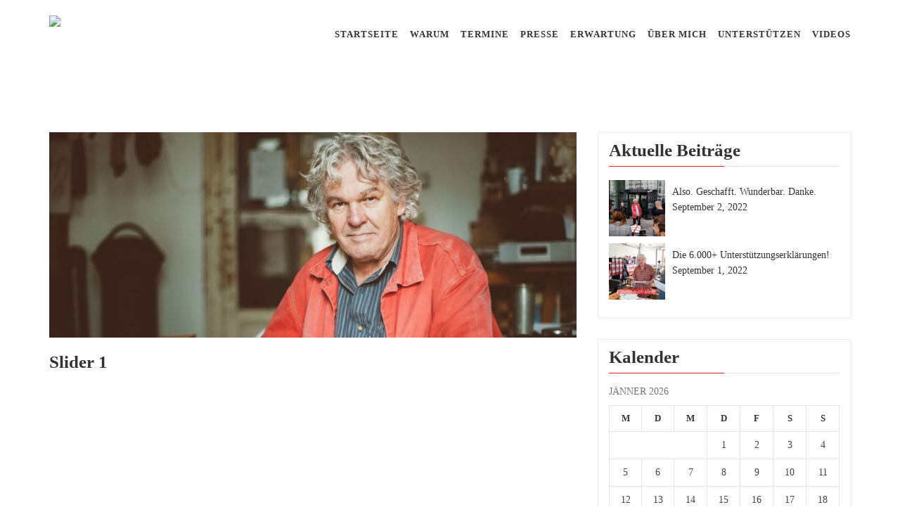

--- FILE ---
content_type: text/css
request_url: https://heini-praesident.at/wp-content/themes/lidership/assets/css/widget.css?ver=6.5.5
body_size: 1315
content:
/* sideber css style */


/*========================
manhood WIDGET  CSS
=========================*/
/* sidebar css */
/* serch widget */

.blog-left-side {} 
.blog-left-side > div {
  background-color: #fff;
  margin-bottom: 30px;
  padding:15px;
 border: 1px solid #eeeeee;
    box-shadow: 1px 1px 5px #eeeeee;  
}
.blog-left-side > div:last-child {
    margin-bottom: 0px;
}
.blog-left-side h2 {
    margin-bottom: 10px;
    text-transform: uppercase;
}
.blog-left-side {} .blog-left-side .content {
    padding: 0;
}
.blog-left-side .push-bottom-large {
    margin-bottom: 0;
}
.blog-left-side > div:last-child {
    margin-bottom: 0px;
}
.blog-left-side > aside:last-child {
    margin-bottom: 0px !important;
}
.blog-left-side .sub-menu li a:hover,
.blog-left-side .nav .children li a:hover {
    background: transparent;
    color: #EB1B2B ;
}
.search {
    background: #f7f7f7;
    position: relative;
}
.search input {
  background: #f7f7f7 none repeat scroll 0 0;
  border: 0 none;
  height: 54px;
  position: relative;
  width: 100%;
}
.search input[type="text"] {} .search input::-ms-input-placeholder,
.search input::-webkit-placeholder,
.search input::-moz-placeholder {
    color: #858585;
    font-size: 14px;
}
.search button {
    background: transparent none repeat scroll 0 0;
    border: 0 none;
    color: #fff;
    font-size: 18px;
    padding: 1px 15px;
    position: absolute;
    right: 0;
    top: 50%;
    transform: translateY(-50%);
    background: #EB1B2B ;
    height: 100%;
    width: 53px;
}
.search button i {}
.search input[type="text"] {
  padding-left: 10px;
}
/* widget list */

.widget {}
.blog-left-side .widget h2 {
	border-bottom: 1px solid #e5e5e5;
	bottom: -1px;
	/* color: #595555; */
	display: block;
	font-size: 25px;
	font-weight: 700;
	line-height: 17px;
	margin-bottom: 20px;
	padding-bottom: 14px;
	position: relative;
	text-transform: capitalize;
}
.blog-left-side .widget h2::before {
  background: #EB1B2B  none repeat scroll 0 0;
  bottom: -1px;
  content: "";
  height: 1px;
  left: 0;
  position: absolute;
  width: 50%;
}
.blog-left-side .widget h2{}
.footer-middle .widget h5 {
    color: #333;
    font-size: 24px;
    text-transform: capitalize;
}
.blog-left-side .widget ul {
    list-style: square;
    padding-left: 15px;
}
.blog-left-side .widget ul li {
  margin: 0 0 5px;
  position: relative;
}
.blog-left-side .widget ul li:last-child {
	padding-bottom: 0px;
    margin-bottom: 0;
}
.blog-left-side > .widget > ul > li {
  margin: 0 0 10px;
  padding-bottom: 10px;
}
.blog-left-side .widget ul li a {
	color: #6d6d6d;
	font-size: 17px;
}
.blog-left-side .widget ul.children li{
	
}
/* widget select */

.widget {} 
.blog-left-side .widget select {
    width: 100%;
    height: 40px;
    background: #fff;
    border: 1px solid #ddd;
    padding-left: 5px;
}
.widget .screen-reader-text {
    display: none;
}
.textwidget select{
	width:100%;
}
/* table css */

#wp-calendar {
    width: 100%;
}
/* tags */

.tagcloud a {
    color: #fff;
    display: inline-block;
    font-size: 14px !important;
    margin: 0 4px 8px 0;
    padding: 4px 15px;
    text-align: center;
    text-transform: capitalize;
    letter-spacing: 0.5px;
    background: #454545;
    border-radius: 3px;
}
.widget_categories ul li:hover:before,
.widget_archive ul li:hover:before,
.widget_categories ul li a:hover,
.widget_archive ul li a:hover,
.tagcloud a:hover,
.r-post-content h3:hover,
.r-post-content h3 a:hover {
    color: #EB1B2B ;
}
.tagcloud a:hover{
	background:#EB1B2B ;
	color:#fff;
}
#wp-calendar caption {
  font-size: 14px;
  font-weight: normal;
  margin-bottom: 10px;
  text-align: left;
  text-transform: uppercase;
}
#wp-calendar {
  font-size: 13px;
}
#wp-calendar {
    border: 0px solid #e5e5e5;
    margin-bottom: 20px;
    overflow: auto;
    vertical-align: top;
    width: 100%;
    margin: 0;
	color:#333333;
}
table#wp-calendar td {
  border: 1px solid #e5e5e5;
  color: #444444;
   padding: 5px 10px;
  text-align: center;
  vertical-align: top;
  font-size: 14px;
}
#wp-calendar th, #wp-calendar td {
  padding: 8px;
}
table#wp-calendar th {
  border: 1px solid #e5e5e5;
  color: #333333;
  font-size: 13px;
  font-weight: 700;
  padding: 5px 10px;
  text-align: center;
  text-transform: uppercase;
  vertical-align: middle;
}
table#wp-calendar td#today{
	color:#fff ;
	background-color:#EB1B2B  ;
}
table#wp-calendar td#today a{
	color:#fff;
}






--- FILE ---
content_type: text/css
request_url: https://heini-praesident.at/wp-content/themes/lidership/style.css?ver=6.5.5
body_size: 24345
content:


/*
Theme Name: lidership 
Theme URI: https://wp.dreamitsolution.net/lidership/
Description: Lidership Politic WordPress Theme
Author: Dream-IT
Author URI:https://www.templatemonster.com/authors/dreamit/
Version: 1.3.0
Tags: custom-menu, editor-style, featured-images
Text Domain: lidership
License: GNU General Public License v2 or later
License URI: http://www.gnu.org/licenses/gpl-2.0.html
*/


/*
-------------------------------------------------------------------------------------
CSS INDEX
======================================================================================
* THEME DEFULT CSS
* SECTION TITLE
* SLIDER BUTTON STYLE
* WIDGET  CSS
* HEADING TOP AREA CSS
* HEADING NAV AREA CSS
* SLIDER CSS
* ABOUT SECTION CSS
* SERCIVE CSS
* PROGRESS CSS
* TEAM CSS
* COUNTER AREA CSS
* PRICING AREA CSS
* BRAND AREA CSS
* TESTIMONIAL AREA CSS
* PORTFOLIO AREA CSS
* BLOG AREA CSS
* BLOG DETAILS AREA CSS
* choose AREA CSS
* COMMENT AREA CSS
* PAGINATION AREA CSS
* BREADCRUMB AREA CSS
* 404 AREA CSS
* FOOTER TOP AREA CSS
* FOOTER TOP 2 AREA CSS
* FOOTER MIDDLE AREA CSS
* FOOTER BOTTOM AREA CSS
* SCROLL TOP CSS
* RESPONSIVE CSS
============================================================================================= */


/*----------------------------------------
 Don't change any css from here. If you need to change, Please use child theme.
------------------------------------------*/

html,
body {}

img {
	max-width: 100%;
	height: auto;
}


/* box layout */

.box.wrapper {
	max-width: 1200px;
	margin: auto;
	background: #fff;
	-webkit-box-shadow: 0px 0px 5px #ddd;
	        box-shadow: 0px 0px 5px #ddd;
}


/* end box layout */

.fix {
	overflow: hidden;
}

.clear_both {
	clear: both;
}


/*===================== lidership HEADING TOP AREA CSS =========================*/


/* LEFT RIGHT CSS */

.em40_header_area_main {}

.em40_header_area_main.hdisplay_none {
	display: none;
}

.lidership-header-top {
	background: #f3f7fc none repeat scroll 0 0;
	padding: 12px 0;
}

.top-address p {
	margin-bottom: 0;
	font-size: 12px;
}

.top-address p span,
.top-address p a {
	margin-right: 20px;
}

.top-address p span i,
.top-address p a i {
	font-size: 16px;
	color: #EB1B2B;
	margin-right: 10px;
}

.top-address p a {
	display: inline-block;
	text-decoration: none;
	-webkit-transition: all 0.2s ease-in-out;
	-o-transition: all 0.2s ease-in-out;
	transition: all 0.2s ease-in-out;
}


/* TOP RIGHT CSS */

.top-right-menu ul.social-icons {
	margin: 0;
	padding: 0;
}

.top-right-menu ul.social-icons li {
	display: inline-block;
	margin-left: 9px;
	position: relative;
}

.top-right-menu ul.social-icons li a {
	display: inline-block;
	text-decoration: none;
	-webkit-transition: all 0.2s ease-in-out;
	-o-transition: all 0.2s ease-in-out;
	transition: all 0.2s ease-in-out;
	font-size: 15px;
	background: #EB1B2B;
	width: 25px;
	height: 25px;
	text-align: center;
	color: #fff;
	border-radius: 100%;
	font-size: 13px !important;
	line-height: 23px;
	border: 1px solid transparent;
}

.top-address p a,
.top-right-menu ul.social-icons li a,
.top-address p span {
	font-size: 15px;
	font-weight: 500;
}

.top-right-menu .social-icons li a:hover {
	color: #EB1B2B;
	border-color: #EB1B2B;
	background: transparent;
}

.top-both-p0 .top-address p a,
.top-both-p0 .top-address p span {
	margin-right: 0px;
	margin-left: 12px;
}

.right_menu_button {
	text-align: right;
}

.login_button {
	font-size: 12px;
	text-transform: uppercase;
	color: #fff;
	border: 1px solid #fff;
	display: inline-block;
	padding: 0px 17px;
	margin-left: 10px;
	font-weight: 500;
	-webkit-transition: .3s;
	-o-transition: .3s;
	transition: .3s;
	line-height: 24px;
}

.login_button.active,
.login_button:hover {
	background: #333;
	border-color: #333;
	color: #fff;
}


/* sub menu css */

.top-right-menu ul .sub-menu {
	position: absolute;
	left: 0px;
	top: 100%;
	visibility: hidden;
	opacity: 0;
	-ms-filter: "progid:DXImageTransform.Microsoft.Alpha(Opacity=0)";
	border-top: 1px solid #f00;
	width: 150px;
	-webkit-transition: .5s;
	-o-transition: .5s;
	transition: .5s;
	text-align: left;
	background: #fff;
	z-index: 1;
}

.top-right-menu ul.social-icons li:hover .sub-menu {
	opacity: 1;
	-ms-filter: "progid:DXImageTransform.Microsoft.Alpha(Opacity=100)";
	visibility: visible;
}

.top-right-menu ul .sub-menu li {
	padding: 5px 0px 0px 5px;
}

.top-right-menu ul .sub-menu li a {
	font-size: 12px;
}

.top-right-menu ul .sub-menu ul {
	display: none;
}

.top-welcome p {
	padding: 0px;
	margin: 0px;
}

.top-address.em-login a {
	margin-right: 10px;
}

.top-address.em-login a+a {
	margin-right: 0;
}

.top-address.em-login p a i,
.top-address.em-login p a i {
	margin-right: 5px;
}

.top-address.em-login a+a:before {
	content: "|";
	margin-right: 12px;
}

.txtc {
	text-align: center;
}

.text-center {
	text-align: center;
}

.text-center {
	text-align: center;
}

.text-left {
	text-align: left;
}

.text-right {
	text-align: right;
}


/* top opening */

.top-address.menu_18 span {
	background: #fff;
	padding: 8px 15px 9px;
	display: inline-block;
	color: #333;
}

.top-right-menu ul.social-icons.menu_18,
.top-right-menu ul.social-icons.menu_19 {
	padding: 7px 0;
}

.em-login.menu_18,
.em-quearys-top.menu_19 {
	padding: 7px 0;
}


/* top quearys */

.em-top-quearys-area {
	position: relative;
}

.em-header-quearys {
	list-style: none;
}

.em-quearys-menu i {
	border-radius: 50px;
	display: inline-block;
	height: 26px;
	text-align: center;
	width: 26px;
	line-height: 26px;
	font-size: 16px;
	color: #EB1B2B;
}

.em-quearys-inner {
	position: absolute;
	right: 15px;
	top: 36px;
	z-index: 999;
	display: none;
	-webkit-transition: .5s;
	-o-transition: .5s;
	transition: .5s;
}

.em-quearys-inner {}

.em-quearys-form {
	background-color: #ffffff;
	border-top: 1px solid #EB1B2B;
	width: 290px;
	float: right;
}

.top-form-control {
	position: relative;
}

.top-form-control input {
	background: #f9f9f9;
	color: #666666;
	font-size: 13px;
	font-weight: 300;
	height: 48px;
	padding: 0 40px 0 15px;
	width: 100%;
	border: none;
	-webkit-transition: 1s;
	-o-transition: 1s;
	transition: 1s;
}

.top-form-control button.top-quearys-style {
	position: absolute;
	right: 6px;
	top: 50%;
	/* height: 44px;
     */
	background: transparent;
	font-size: 15px;
	border: none;
	color: #EB1B2B;
	-webkit-transform: translateY(-50%);
	-ms-transform: translateY(-50%);
	    transform: translateY(-50%);
}

.em-s-hidden {
	display: none !important;
}


/* address left right icon */

.top-right-menu.litop {
	float: left;
}


/* mobile logo */

.mobile_menu_logo.text-center {
	padding: 20px 0;
}

.tr_search .em-quearys-menu i {
	color: #fff;
}


/*===================== END lidership HEADING TOP AREA CSS =========================*/


/*======================== EM CREATIVE HEADER =========================*/

.em_creative_header {
	background: #fff none repeat scroll 0 0;
	padding: 28px 0;
	position: relative;
	overflow: hidden;
	z-index: 1;
}

.single_header_address {}

.creative_logo_thumb {
	z-index: 9;
}

.creative_header_icon {
	float: left;
	margin-right: 10px;
	overflow: hidden;
}

.creative_header_icon i {
	color: #fff;
	font-size: 21px;
	margin-top: 5px;
	width: 35px;
	height: 35px;
	line-height: 35px;
	background: #EB1B2B;
	text-align: center;
	border-radius: 5px;
}

.creative_header_address {
	overflow: hidden;
	padding-left: 80px;
}

.creative_header_address_text>h3 {
	font-size: 18px;
	font-weight: 600;
	margin: 0;
	padding: 0;
}

.creative_header_address_text>p {
	margin: 0;
	overflow: hidden;
}

.creative_logo_thumb {
	z-index: 9;
}

.creative_header_button {
	padding-left: 50px;
	position: relative;
	margin-top: 5px;
}

.creative_header_button:before {
	content: "";
	position: absolute;
	background: #EB1B2B;
	width: 1px;
	height: 74px;
	left: 10px;
	top: -21px;
}

.creative_header_button .dtbtn {
	background: #EB1B2B none repeat scroll 0 0;
	border-radius: 30px;
	color: #fff;
	display: inline-block;
	font-family: raleway;
	font-size: 14px;
	font-weight: 600;
	margin-left: 0;
	padding: 6px 26px;
	text-transform: capitalize;
	-webkit-transition: all 0.3s ease 0s;
	-o-transition: all 0.3s ease 0s;
	transition: all 0.3s ease 0s;
}

.creative_header_button>a:hover {
	background: #EB1B2B none repeat scroll 0 0;
}

.em_slider_social {
	position: fixed;
	right: 15px;
	text-align: center;
	top: 50%;
	z-index: 9999;
}

.em_slider_social li {
	display: block;
	list-style: outside none none;
	text-decoration: none;
}

.em_slider_social a {
	background: #EB1B2B none repeat scroll 0 0;
	border: 1px solid #EB1B2B;
	border-radius: 50%;
	color: #fff;
	display: inline-block;
	font-size: 16px;
	height: 35px;
	line-height: 35px;
	margin-bottom: 10px;
	width: 35px;
}

.em_slider_social a:hover {
	background: #EB1B2B;
	color: #fff;
	border-color: #EB1B2B;
}

.no-logo .lidership_nav_area {
	background: #EB1B2B none repeat scroll 0 0;
}

.no-logo-sr .creative_search_icon {
	position: absolute;
	right: 0;
	top: 50%;
	-webkit-transform: translateY(-50%);
	-ms-transform: translateY(-50%);
	    transform: translateY(-50%);
	z-index: 999;
}

.no-logo-sr .em-quearys-top.msin-menu-search .em-quearys-inner {
	top: 70px;
}

.no-logo-sr .lidership_menu ul {
	text-align: left;
	display: inline-block;
}

.no-logo-sr .lidership_menu ul li {
	text-align: left;
}

.no-logo-sr .lidership_menu ul li a {
	color: #fff;
}

.no-logo-sr .donate-btn-header {
	display: inline-block;
	float: right;
}

.no-logo a.dtbtn {
	border: none;
	display: block;
	font-size: 14px;
	margin-left: 11px;
	font-weight: 700;
	text-transform: uppercase;
	background-color: #fff;
	color: #EB1B2B;
	padding: 9px 36px;
	border-radius: 30px;
	margin-top: 21px;
	border: 2px solid transparent;
}

.no-logo a.dtbtn:hover {
	border-color: #fff;
	color: #fff;
	background: transparent;
}

.no-logo-sr .lidership_menu>ul>li>a {
	margin: 35px 14px 29px;
}

.no-logo-sr .lidership_menu>ul>li.current>a,
.no-logo-sr .lidership_menu>ul>li:hover>a,
.no-logo-sr .creative_header_menu>ul>li:hover>a {
	color: #fff;
	background-color: transparent;
}

.no-logo-sr .lidership_menu>ul>li>a::before {
	position: absolute;
	content: "";
	left: -2px;
	bottom: -6px;
	width: 0%;
	border-bottom: 5px dotted #fff;
	-webkit-transition: .3s;
	-o-transition: .3s;
	transition: .3s;
}


/*======================= lidership HEADING NAV AREA CSS ========================*/

.mean-container .mean-bar {
	padding: 0;
}

.mean-container .mean-nav {
	background: #EB1B2B none repeat scroll 0 0;
	float: none;
	left: 0;
	position: absolute;
	right: 0;
	top: 60px;
}

.mean-container .mean-nav>ul>li:first-child {
	border-top: 0px solid #fff;
}

.main_menu_div {
	position: relative;
}

.lidership_nav_area {
	background: #fff none repeat scroll 0 0;
}


/* LOGO CSS */

.logo {}

.logo a {
	font-size: 23px;
	font-weight: 600;
	display: inline-block;
}

.lidership_menu {}

/* MENU CSS */

.lidership_menu ul {
	text-align: right;
	list-style: none;
}

.lidership_menu>ul>li {
	display: inline-block;
	position: relative;
}

.lidership_menu>ul>li>a {
	display: block;
	margin: 35px 13px;
	-webkit-transition: .5s;
	-o-transition: .5s;
	transition: .5s;
	position: relative;
	color: #333;
	font-size: 13px;
	font-weight: 700;
	text-transform: uppercase;
	letter-spacing: 1px;
}

.lidership_menu>ul>li>a::before {
	position: absolute;
	content: "";
	left: -2px;
	bottom: -6px;
	width: 0%;
	border-bottom: 5px dotted #EB1B2B;
	-webkit-transition: .3s;
	-o-transition: .3s;
	transition: .3s;
}

.lidership_menu>ul>li>a:hover:before {
	width: 100%;
}

.heading_style_2 .lidership_menu>ul>li>a {
	color: #fff;
}

.heading_style_3 .lidership_menu>ul>li>a {
	color: #fff;
}

.heading_style_4 .lidership_menu>ul>li>a {
	color: #fff;
}

.heading_style_5 .lidership_menu>ul>li>a {
	color: #fff;
}

.lidership_menu ul li:last-child a {
	margin-right: 0px;
}

.lidership_menu>ul>li.current>a,
.lidership_menu>ul>li:hover>a,
.creative_header_menu>ul>li:hover>a {
	color: #EB1B2B;
	background-color: transparent;
}


/* transparent 2 */

.trp_nav_area {
	position: fixed;
	left: 0;
	right: 0;
	top: 0;
	z-index: 9999;
	background-color: transparent;
	padding: 10px 0;
	-webkit-transition: .5s;
	-o-transition: .5s;
	transition: .5s;
}

.hbg2 {
	background: rgba(0, 0, 0, .7);
	padding: 0 0 10px;
}


/* stycky nav js */

.transprent-menu.menu4 {
	position: relative;
}

.transprent-menu .lidership_nav_area {
	left: 0;
	right: 0;
	top: 0;
	z-index: 9999;
	background-color: transparent;
	padding: 0;
	-webkit-transition: .5s;
	-o-transition: .5s;
	transition: .5s;
	position: absolute;
}

.lidership_nav_area.postfix {
	-webkit-transition: .3s;
	-o-transition: .3s;
	transition: .3s;
}


.heading_style_3 .prefix .lidership_menu>ul>li>a,
.heading_style_3 .hbg2 .lidership_menu>ul>li>a {
	color: #455555;
}

.heading_style_3 .prefix .lidership_menu>ul>li>a:hover,
.heading_style_3 .hbg2 .lidership_menu>ul>li.current a {
	color: #EB1B2B;
}

.lidership_nav_area.prefix .em-quearys-top.msin-menu-search .em-quearys-menu i {
	color: #fff;
}

.lidership_nav_area.prefix .lidership_menu>ul>li.current>a {
	color: #EB1B2B;
}

.src-btn-style .lidership_menu {
    background: #EB1B2B;
    padding: 0 30px !important;
}
.src-btn-style .em-quearys-menu i {
    font-size: 16px;
    color: #fff;
}
.src-btn-style .no-logo-sr .creative_search_icon {
    right: 44px;
}

/* LOGO LEFT RIGHT CSS */

.logo-left {}

.logo-right .logo {
	text-align: right;
}

.logo-right .lidership_menu>ul {
	text-align: left;
}

.logo-right .lidership_menu>ul>li:first-child a {
	padding-left: 0px;
}

.logo-right .lidership_menu>ul>li:last-child a {
	padding-right: auto;
}


/* logo top */

.logo-top .logo {
	text-align: center;
}

.logo-top .lidership_menu>ul {
	text-align: center;
}

.logo-top>.lidership_menu>ul>li:last-child a {
	padding-right: auto;
}


/* sub menu style */

.lidership_menu ul .sub-menu {
	position: absolute;
	left: 0;
	top: 130%;
	width: 207px;
	text-align: left;
	background: #fff;
	margin: 0;
	padding: 15px 0;
	z-index: 9999;
	-webkit-box-shadow: 0px 1px 3px rgba(0, 0, 0, 0.3);
	        box-shadow: 0px 1px 3px rgba(0, 0, 0, 0.3);
	-webkit-transition: .5s;
	-o-transition: .5s;
	transition: .5s;
	opacity: 0;
	-ms-filter: "progid:DXImageTransform.Microsoft.Alpha(Opacity=0)";
	visibility: hidden;
}

.lidership_menu ul li:hover>.sub-menu {
	opacity: 1;
	-ms-filter: "progid:DXImageTransform.Microsoft.Alpha(Opacity=100)";
	visibility: visible;
	top: 100%;
}

.lidership_menu ul .sub-menu li {
	position: relative;
}

.lidership_menu ul .sub-menu li a {
	display: block;
	padding: 12px 20px;
	margin: 0;
	line-height: 1.3;
	letter-spacing: normal;
	font-size: 14px;
	color: #333;
	font-weight: 500;
	text-transform: capitalize;
	-webkit-transition: .1s;
	-o-transition: .1s;
	transition: .1s;
	visibility: inherit !important;
}

.lidership_menu ul .sub-menu li:hover>a,
.lidership_menu ul .sub-menu .sub-menu li:hover>a,
.lidership_menu ul .sub-menu .sub-menu .sub-menu li:hover>a,
.lidership_menu ul .sub-menu .sub-menu .sub-menu .sub-menu li:hover>a {
	background: rgba(255, 255, 255, .06);
	color: #EB1B2B;
}


/* sub menu 2 */

.lidership_menu ul .sub-menu .sub-menu {
	left: 100%;
	top: 130%;
	opacity: 0;
	-ms-filter: "progid:DXImageTransform.Microsoft.Alpha(Opacity=0)";
	visibility: hidden;
}

.lidership_menu ul .sub-menu li:hover>.sub-menu {
	opacity: 1;
	-ms-filter: "progid:DXImageTransform.Microsoft.Alpha(Opacity=100)";
	visibility: visible;
	top: 0%;
}


/* sub menu 3 */

.lidership_menu ul .sub-menu .sub-menu li {
	position: relative;
}

.lidership_menu ul .sub-menu .sub-menu .sub-menu {
	right: 100%;
	left: auto;
	top: 130%;
	opacity: 0;
	-ms-filter: "progid:DXImageTransform.Microsoft.Alpha(Opacity=0)";
	visibility: hidden;
}

.lidership_menu ul .sub-menu .sub-menu li:hover>.sub-menu {
	opacity: 1;
	-ms-filter: "progid:DXImageTransform.Microsoft.Alpha(Opacity=100)";
	visibility: visible;
	top: 0%;
}


/* sub menu 4 */

.lidership_menu ul .sub-menu .sub-menu .sub-menu li {
	position: relative;
}

.lidership_menu ul .sub-menu .sub-menu .sub-menu .sub-menu {}

.lidership_menu ul .sub-menu .sub-menu .sub-menu li:hover>.sub-menu {
	opacity: 1;
	-ms-filter: "progid:DXImageTransform.Microsoft.Alpha(Opacity=100)";
	visibility: visible;
	top: 0%;
}


/* user login */

.logged-in .transprent-menu .lidership_nav_area.prefix {
	top: 32px;
}

.logged-in .trp_nav_area.hbg2 {
	top: 32px;
}


/* maing menu search */

nav.lidership_menu.main-search-menu {
	float: right;
}

.lidership_menu.main-search-menu>ul,
.em-quearys-top.msin-menu-search {
	display: inline-block;
}

.em-quearys-top.msin-menu-search .em-quearys-menu i {
	height: 36px;
	width: 36px;
	line-height: 36px;
	margin-left: 20px;
}

.em-quearys-top.msin-menu-search .em-quearys-inner {
	top: 67px;
}


/* has menu icon */

.lidership-main-menu .menu-item-has-children>a:after {
	margin-left: 5px;
	content: "\f107";
	font-family: FontAwesome;
	opacity: 1;
	-ms-filter: "progid:DXImageTransform.Microsoft.Alpha(Opacity=100)";
	font-size: 13px;
	opacity: .5;
	-ms-filter: "progid:DXImageTransform.Microsoft.Alpha(Opacity=50)";
}

.lidership-main-menu .menu-item-has-children .menu-item-has-children>a:after {
	margin-left: 8px;
	content: "\f105";
}


/* menu button */

.donate-btn-header {
	display: inline-block;
}

a.dtbtn {
	border: none;
	display: block;
	font-size: 13px;
	margin-left: 11px;
	font-weight: 700;
	text-transform: uppercase;
	background-color: #EB1B2B;
	border-radius: 30px;
	color: #fff;
	padding: 7px 21px;
	/* font-family: 'Raleway', sans-serif; */
	letter-spacing: 1px;
	border: 2px solid transparent;
}

a.dtbtn:hover {
	background-color: transparent;
	border-color: #EB1B2B;
	color: #EB1B2B;
}
.src-btn-style a.dtbtn {
    background-color: #fff;
    color: #EB1B2B;
    padding: 7px 21px;
}


/* logo sticky */

.lidership-main-menu .logo a.main_sticky_main_l {
	display: block;
}

.lidership-main-menu .logo a.main_sticky_l {
	display: none;
}


/* logo pre */

.lidership-main-menu .prefix .logo a.main_sticky_main_l {
	display: none;
}

.lidership-main-menu .prefix .logo a.main_sticky_l {
	display: block;
}

.headroom--pinned {
	-webkit-transform: translateY(0);
	-ms-transform: translateY(0);
	    transform: translateY(0);
}

.headroom--unpinned {
	-webkit-transform: translateY(-100%);
	-ms-transform: translateY(-100%);
	    transform: translateY(-100%);
}

.header--fixed {
	position: fixed;
	z-index: 10;
	right: 0;
	left: 0;
	top: 0;
	-webkit-transition: -webkit-transform .25s ease-in-out;
	transition: -webkit-transform .25s ease-in-out;
	-o-transition: transform .25s ease-in-out;
	transition: transform .25s ease-in-out;
	transition: transform .25s ease-in-out, -webkit-transform .25s ease-in-out;
	will-change: transform;
}

.menu-height-space {
	height: 100px;
}


/* sticky logo */

.creative_logo_thumb a.main_sticky_l {
	display: none;
}

.creative_logo_thumb .logo a {
	margin-top: 0;
}


/*======================= END lidership HEADING NAV AREA CSS ========================*/


/*===================== lidership BLOG AREA CSS =========================*/

.lidership-blog-area {
	padding: 90px 0 90px;
}

.lidership-single-blog {
	margin-bottom: 30px;
	overflow: hidden;
	text-align: left;
	-webkit-transition: all 0.3s ease-in-out 0s;
	-o-transition: all 0.3s ease-in-out 0s;
	transition: all 0.3s ease-in-out 0s;
	border: 1px solid #ddd;
}

.lidership-single-blog:hover {
	-webkit-box-shadow: 0 5px 30px rgba(0, 0, 0, 0.20);
	        box-shadow: 0 5px 30px rgba(0, 0, 0, 0.20);
	border-color: transparent;
}


/* BLOG THUMB CSS */

.blog_thumb_inner {
	position: relative;
}

.lidership-blog-thumb {
	overflow: hidden;
	position: relative;
	z-index: 9999;
}

.lidership-blog-thumb::before {
	position: absolute;
	left: 0;
	right: 0;
	height: 100%;
	width: 100%;
	top: 0;
	background: rgba(235, 27, 43, 0.70);
	content: "";
	z-index: 1;
	-webkit-transform: scale(0);
	    -ms-transform: scale(0);
	        transform: scale(0);
	-webkit-transition: .3s;
	-o-transition: .3s;
	transition: .3s;
}

.lidership-single-blog:hover .lidership-blog-thumb::before {
	-webkit-transform: scale(1);
	    -ms-transform: scale(1);
	        transform: scale(1);
}

.blog_thumb_icon {
	position: absolute;
	left: 50%;
	top: 50%;
	-webkit-transform: translateX(-50%) translateY(-50%);
	    -ms-transform: translateX(-50%) translateY(-50%);
	        transform: translateX(-50%) translateY(-50%);
	z-index: 99999;
}

.blog_thumb_icon a {
	z-index: 999999;
	width: 40px;
	height: 40px;
	background: #fff;
	display: inline-block;
	text-align: center;
	border-radius: 100%;
	color: #EB1B2B;
	line-height: 40px;
	font-size: 18px;
	-webkit-transform: scale(0);
	    -ms-transform: scale(0);
	        transform: scale(0);
	-webkit-transition: .3s;
	-o-transition: .3s;
	transition: .3s;
}

.lidership-single-blog:hover .blog_thumb_icon a {
	-webkit-transform: scale(1);
	    -ms-transform: scale(1);
	        transform: scale(1);
}

.lidership-blog-thumb a {
	position: relative;
}

.lidership-blog-thumb a {
	display: block;
}

.lidership-blog-thumb img {
	display: block;
	-webkit-transition: 6s;
	-o-transition: 6s;
	transition: 6s;
	width: 100%;
}


/* BLOG TITLE AND CONTENT CSS */

.em-blog-content-area {
	padding: 25px 23px 8px;
}

.blog-page-title h2 {
	margin: 0;
	margin-bottom: 10px;
}

.blog-page-title a {
	display: block;
	font-weight: 600;
	margin-bottom: 19px;
	text-transform: capitalize;
	-webkit-transition: all 0.5s ease 0s;
	-o-transition: all 0.5s ease 0s;
	transition: all 0.5s ease 0s;
	color: #333;
	font-size: 20px;
}

.blog-page-title a:hover {
	color: #EB1B2B;
}

.blog-content h2 a {
	font-size: 15px;
	font-weight: 700;
	text-transform: uppercase;
}

.blog-content h2 a:hover {
	color: #EB1B2B;
}

.blog-content p {
	margin-bottom: 0;
}

.blog_add_icon {
	position: absolute;
	left: 50%;
	top: 50%;
	text-align: center;
	z-index: 999;
	-webkit-transform: translateX(-50%) translateY(-50%);
	-ms-transform: translateX(-50%) translateY(-50%);
	    transform: translateX(-50%) translateY(-50%);
	opacity: 0;
	-ms-filter: "progid:DXImageTransform.Microsoft.Alpha(Opacity=0)";
	-webkit-transition: .5s;
	-o-transition: .5s;
	transition: .5s;
}

.blog_add_icon a {
	color: #fff;
	width: 45px;
	height: 45px;
	line-height: 45px;
	background: #EB1B2B;
	border-radius: 50%;
}


/* BLOG POST META CSS */

.lidership-blog-meta {
	border-top: 1px solid #ddd;
	margin-top: 18px;
	padding: 8px 20px 7px;
	overflow: hidden;
}


/* BLOG POST META LEFT CSS */

.lidership-blog-meta-left {
	float: left;
}

.lidership-blog-meta-left a,
.lidership-blog-meta-left span {
	color: #6d6d6d;
	/* font-size: 15px; */
	margin-right: 12px;
	text-transform: capitalize;
	-webkit-transition: .3s;
	-o-transition: .3s;
	transition: .3s;
	display: inline-block;
	text-decoration: none;
	position: relative;
}

.lidership-blog-meta-left i,
.lidership-blog-meta-right i {
	margin-right: 10px;
	color: #EB1B2B;
}


/* BLOG POST META RIGHT CSS */

.lidership-blog-meta-right {
	/* padding: 7px 0; */
	text-transform: capitalize;
	text-align: right;
}

a.blright {
	float: right;
	margin-right: 0;
}


/* blog readmore */

.readmore a {
	border: 1px solid #ddd;
	color: #444;
	display: inline-block;
	font-size: 11px;
	font-weight: 400;
	padding: 6px 10px;
	text-transform: uppercase;
	transition: all 0.5s ease 0s;
	-webkit-transition: all 0.5s ease 0s;
	-moz-transition: all 0.5s ease 0s;
	-o-transition: all 0.5s ease 0s;
	-ms-transition: all 0.5s ease 0s;
}

.readmore a:hover {
	border-color: #EB1B2B;
	background: #EB1B2B;
	color: #fff;
}


/* blog hover */

.lidership-single-blog:hover .lidership-blog-thumb:before,
.lidership-single-blog:hover .blog_add_icon {
	opacity: 1;
	-ms-filter: "progid:DXImageTransform.Microsoft.Alpha(Opacity=100)";
}


/*======================== EMD lidership BLOG AREA CSS =========================*/


/*======================== lidership BLOG DETAILS AREA CSS =========================*/

.lidership-single-blog-details {}

.lidership-single-blog--thumb {}

.lidership-single-blog--thumb a {}

.lidership-single-blog--thumb img {}

.lidership-single-blog--thumb {
	padding-bottom: 20px;
}

.lidership-single-blog-title h2 {
	font-size: 25px;
	padding: 0;
	font-weight: 700;
	margin-top: 0;
	margin-bottom: 18px;
	text-transform: capitalize;
}

.lidership-single-blog-content p {
	margin-bottom: 35px;
}

.lidership-single-blog-details .lidership-blog-meta {
	padding: 0px;
	margin: 0;
	border: 0;
}

.lidership-single-blog-details .lidership-blog-meta-right,
.lidership-single-blog-details .lidership-blog-meta-left {
	padding: 0px 0 10px;
	background: transparent;
}

.lidership-blog-social {
	margin-bottom: 40px;
	margin-top: 26px;
	-webkit-box-shadow: 0 0 5px rgba(0, 0, 0, 0.20);
	        box-shadow: 0 0 5px rgba(0, 0, 0, 0.20);
	padding: 20px 0px;
}

.lidership-single-icon-inner {
	text-align: center;
}

.lidership-single-icon-inner a {
	background: transparent none repeat scroll 0 0;
	border: 1px solid #EB1B2B;
	border-radius: 50%;
	color: #EB1B2B;
	display: inline-block;
	font-size: 18px;
	height: 40px;
	line-height: 38px;
	margin: 0 5px;
	text-align: center;
	width: 40px;
}

.lidership-single-icon-inner a:hover {
	background: #EB1B2B;
	border-color: #EB1B2B;
	color: #fff;
}

.lidership-single-icon-inner a i {}

.single-blog-content ul {
	padding-bottom: 10px;
}

.lidership-single-blog-details .lidership-blog-meta-left i {
	margin-right: 8px;
}

.lidership-single-blog-details .lidership-blog-meta.txp-meta .lidership-blog-meta-left a,
.lidership-single-blog-details .lidership-blog-meta.txp-meta .lidership-blog-meta-left span {
	font-size: 14px;
	text-transform: capitalize;
}

.lidership-single-blog-details .lidership-blog-meta-left a::before {
	display: none;
}


/*======================== lidership COMMENT AREA CSS =========================*/


/* POST REPLY CSS */

.post_comment {
	border: 1px solid #f1f1f1;
	margin: 20px 0;
	padding: 0 15px;
}

.comment_inner {}

.commment_title {}

.commment_title h3 {
	font-size: 21px;
	font-weight: 700;
	margin-bottom: 44px;
	position: relative;
	text-transform: capitalize;
}

.commment_title h3:before {
	position: absolute;
	content: "";
	left: 0;
	bottom: -9px;
	width: 40px;
	height: 2px;
	background: #EB1B2B;
}

.commment_title p {}

.post_replay {}

.post_replay_inner {
	word-wrap: break-word;
	display: -webkit-box;
	display: -ms-flexbox;
	display: flex;
	margin-bottom: 12px;
}

.mgl-30 {
	margin-left: 30px;
}

.post_reply_thumb {}

.post_reply_thumb img {
	border-radius: 50%;
}

.post_replay {
	margin-top: 25px;
}

.post_reply {
	padding-left: 15px;
	width: 100%;
}

.post_reply div.st {
	font-size: 18px;
	font-weight: 400;
}

.post_reply div.st a {
	color: #595555;
	font-size: 25px;
	font-weight: 700;
	text-transform: capitalize;
}

.reply_date {
	overflow: hidden;
	margin-bottom: 5px;
}

.reply_date span.span_left {
	float: left;
	/* font-size: 13px; */
}

.reply_date span.span_right {
	float: right;
	color: #EB1B2B;
	font-size: 14px;
	font-weight: 600;
	text-transform: capitalize;
}

.post_reply p {}

.comments-area .children {
	margin-left: 30px;
}

.post_comment .post_comment {
	margin-left: 15px;
}


/* COMMENT FORM CSS */

.comment_field {}

.comment_field .input-field {
	width: 33.33%;
	float: left;
}

.comment_field .input-field label,
.comment_field .textarea-field label {
	color: #606060;
	font-family: 'Poppins', sans-serif;
	font-size: 14px;
	margin-top: 15px;
	margin-bottom: 10px;
	font-weight: 500;
	display: none;
}

.comment_field .textarea-field label {
	margin-top: 30px;
}

.comment_field .input-field input {
	width: 100%;
	border: 1px solid #e5e5e5;
	padding: 0 10px;
	height: 42px;
	font-size: 12px;
	background: #f9f9f9;
	margin-bottom: 25px;
}

.comment_field .input-field input[type="text"] {}

.comment_field .input-field input[type="email"] {}

.comment_field .textarea-field textarea {
	width: 100%;
	border: 1px solid #e5e5e5;
	height: 120px;
	padding: 10px;
	background: #f9f9f9;
}

.comment_field .input-field input,
.comment_field .textarea-field textarea {
	color: #555555;
}

.lidership_btn {
	background: #EB1B2B;
	border: 1px solid transparent;
	margin-top: 30px;
	padding: 10px 24px;
	-webkit-transition: all 0.5s ease 0s;
	-o-transition: all 0.5s ease 0s;
	transition: all 0.5s ease 0s;
	color: #fff;
	font-weight: 600;
	text-transform: uppercase;
}

.lidership_btn:hover {
	border-color: #EB1B2B;
	background: transparent;
	color: #EB1B2B;
}

.em-theme-main-page .commment_title h3 {
	margin-top: 0px;
}

.em-theme-main-page .empgc {
	margin-top: 40px;
}

.em-theme-main-page .empgc.commment_title h3 {
	margin-bottom: 35px;
}

.em-single-page-comment .commment_title.empgc>h3 {
	margin-bottom: 35px;
}

.logged-in-as {
	margin-bottom: 10px;
	margin-top: 30px;
}

.logged-in-as a {
	color: #333;
}

.comment-respond {
	margin-bottom: 30px;
	padding: 33px 20px 50px;
	-webkit-box-shadow: 0 0 2px rgba(0, 0, 0, 0.20);
	        box-shadow: 0 0 2px rgba(0, 0, 0, 0.20);
}

a.comment-edit-link {
	margin-bottom: 12px;
	display: inline-block;
}

.em-theme-main-page .comments-area {
	margin-top: 40px;
	clear: both;
}


/*======================== lidership unittest =========================*/

.blog-page-title>h2 {
	margin-bottom: 10px;
	margin-top: 0;
}

.blog-page-title a {
	color: #333;
	display: block;
	font-size: 18px;
	font-weight: 600;
	margin-bottom: 0;
	text-transform: capitalize;
	-webkit-transition: all 0.5s ease 0s;
	-o-transition: all 0.5s ease 0s;
	transition: all 0.5s ease 0s;
	line-height: 26px;
}

.blog-page-title h2 a:hover {
	color: #EB1B2B;
}

.em-blog-content-area {
	display: block;
	width: 100%;
}

.em-blog-content-area {
	padding: 16px 23px 16px;
}

.blog-content p {
	margin-bottom: 0;
}

.single-blog-content iframe {
	margin-top: 20px;
}

.blog-content h1,
.blog-content h2,
.blog-content h3,
.blog-content h4,
.blog-content h5,
.blog-content h6 {
	margin-top: 10px;
	margin-bottom: 10px;
	font-weight: 500;
	color: #333;
	font-size: 30px;
}

.post_reply h1,
.post_reply h2,
.post_reply h3,
.post_reply h4,
.post_reply h5,
.post_reply h6 {
	color: #303030;
	font-size: 30px;
	font-weight: 500;
	margin-top: 15px;
	margin-bottom: 15px;
}

.blog-content h2,
.post_reply h2 {
	font-size: 26px;
}

.blog-content h3,
.post_reply h3 {
	font-size: 22px;
}

.blog-content h4,
.post_reply h4 {
	font-size: 20px;
}

.blog-content h5,
.post_reply h5 {
	font-size: 18px;
}

.blog-content h6,
.post_reply h6 {
	font-size: 17px;
}


/* single blog */

.single-blog-content h1,
.single-blog-content h2,
.single-blog-content h3,
.single-blog-content h4,
.single-blog-content h5,
.single-blog-content h6 {
	margin-bottom: 20px;
	margin-top: 20px;
	font-size: 30px;
	font-weight: 600;
}

.single-blog-content h2 {
	font-size: 21px;
	font-weight: 700;
	color: #454545;
}

.single-blog-content h3 {
	font-size: 21px;
	font-weight: 600;
}

.single-blog-content h4 {
	font-size: 20px;
}

.single-blog-content h5 {
	font-size: 18px;
}

.single-blog-content h6 {
	font-size: 17px;
}


/*======================== lidership PAGINATION AREA CSS =========================*/

.paginations {
	text-align: center;
	margin-top: 20px;
}

.paginations a,
.page-numbers span.current {
	width: 35px;
	height: 35px;
	line-height: 35px;
	display: inline-block;
	font-size: 14px;
	font-weight: 500;
	margin: auto 5px;
	border: 1px solid #ddd;
	color: #888;
}

.page-numbers li {
	display: inline-block;
}

.paginations a:hover,
.paginations a.current,
.page-numbers span.current {
	background: #EB1B2B;
	border-color: #EB1B2B;
	color: #fff;
}


/*======================== END lidership PAGINATION AREA CSS =========================*/

.kc_counter_box i {
	display: inline-block;
	font-size: 45px;
	margin-bottom: 0;
}


/*======================== lidership BREADCRUMB AREA CSS =========================*/

.breadcumb-blog-area {
	padding: 81px 0px 98px;
	background-color: #f9f9f9;
	background-position: center top;
	background-repeat: no-repeat;
	background-size: cover;
}

.breadcumb-inner h2 {
	font-size: 36px;
	color: #464646;
}

.breadcumb-area {
	padding: 98px 0 93px;
	background-color: #f7f7f7;
	background-position: center top;
	background-repeat: no-repeat;
}

.breadcumb-inner ul {}

.breadcumb-inner li {
	display: inline-block;
	margin: 0 2px;
	color: #333;
	font-size: 14px;
	font-family: "Raleway", sans-serif;
	font-weight: 400;
}

.breadcumb-inner li:nth-last-child(-n+1) {
	color: #EB1B2B;
}

.breadcumb-inner li a {
	color: #333;
	text-transform: uppercase;
}
.brpt h2 {
    font-size: 41px;
    font-weight: 600;
    margin-bottom: 20px;
    margin-top: 0;
    line-height: 1;
}

.lcase {
	text-transform: lowercase;
}

.ucase {
	text-transform: uppercase;
}

.ccase {
	text-transform: capitalize;
}


/*======================== END lidership BREADCRUMB AREA CSS =========================*/


/*======================== lidership 404 AREA CSS =========================*/

.not-found-area {
	background-color: #fff;
	background-position: center top;
	background-repeat: repeat;
	background-size: cover;
	border-top: 1px solid #f5f3f3;
	padding: 0 0 16px;
}

.not-found {
	display: table;
	width: 100%;
	height: 500px;
	text-align: center;
	padding-bottom: 40px;
}

.not-found-inner {
	display: table-cell;
	vertical-align: middle;
}

.not-found-inner {
	font-size: 30px;
}

.not-found-inner h2 {
	color: #EB1B2B;
	display: inline-block;
	font-size: 160px;
	font-weight: 700;
	line-height: 1.2;
	padding: 15px 0;
}

.not-found-inner p {
	font-size: 30px;
}

.not-found-inner a {
	color: #606b82;
	font-size: 24px;
	margin-top: 40px;
	display: inline-block;
	text-decoration: underline;
}


/* search error */

.lidership-search-page {
	background: #fff;
}

.search-error .search input {
	padding: 20px 0;
}

.search-error .search input[type="text"] {
	padding-left: 10px;
}

.search-error .search button {
	top: 48%;
	-webkit-transform: translateY(-50%);
	-ms-transform: translateY(-50%);
	    transform: translateY(-50%);
}

.search-error>p {
	font-size: 14px;
	margin: 14px 0 19px;
}

.search-error>h3 {
	display: block;
	font-size: 30px;
	color: #333;
}

.search-error .search input {
	height: 54px;
	border: 1px solid #ddd;
}


/*======================== END lidership 404 AREA CSS =========================*/


/*======================== lidership FOOTER TOP AREA CSS =========================*/

.top-address-area {
	background: #111111;
	padding: 90px 0px 85px;
	text-align: center;
}

.top_address_logo {
	margin-bottom: 30px;
}

.address_content {
	padding-top: 38px;
}

.top_address_content a,
.top_address_content span {
	color: #ffffff;
	display: inline-block;
	font-weight: 400;
	line-height: 12px;
	margin-right: 14px;
}

.top_address_content a i,
.top_address_content span i {
	font-size: 14px;
	margin-right: 11px;
}

.footer-top-address h2 {
	color: #fff;
	text-transform: uppercase;
	margin-bottom: 30px;
	letter-spacing: 10px;
	font-weight: 700;
	font-size: 26px;
}

.footer-top-address h2 span {
	color: #EB1B2B;
	font-weight: 700;
}


/*======================== lidership FOOTER TOP AREA CSS =========================*/

.footer-top {
	background: #1b1919 none repeat scroll 0 0;
	padding: 100px 0;
}

.footer-top-inner h2 {
	color: #fff;
	font-family: "Raleway", sans-serif;
	font-size: 35px;
	font-weight: 700;
	height: 60px;
	line-height: 60px;
	padding: 0 15px;
	text-transform: uppercase;
}

.footer-top-inner h2 span {
	color: #EB1B2B;
	font-weight: 600;
}

.footer-top-inner p {
	color: #fff;
	font-size: 14px;
	margin-bottom: 26px;
	margin-left: auto;
	margin-right: auto;
	width: 62%;
}

.footer-social-icon {
	padding: 10px 0 20px;
	text-align: center;
}

.footer-social-icon a i {
	background-color: #EB1B2B;
	border-radius: 50px;
	color: #fff;
	display: inline-block;
	font-size: 18px;
	height: 45px;
	line-height: 45px;
	margin: 0 7px;
	text-align: center;
	width: 45px;
	-webkit-transition: .3s;
	-o-transition: .3s;
	transition: .3s;
}

.footer-social-icon a i:hover {
	background-color: #EB1B2B;
	color: #fff;
}

.footer-social-icon.htop-menu-s {
	padding: 0;
	display: inline-block;
	margin-left: 30px;
}

.footer-social-icon.htop-menu-s a i {
	font-size: 14px;
	height: 35px;
	line-height: 35px;
	margin: 0 3px;
	width: 35px;
	color: #333;
}

.footer-top-inner .text-center {
	margin-bottom: 11px;
	text-align: center;
}


/*======================== END FOOTER TOP AREA CSS =========================*/


/*======================== lidership FOOTER MIDDLE AREA CSS =========================*/

.footer-middle {
	background: #1a1a1a none repeat scroll 0 0;
	padding: 66px 0 75px;
}

.footer-middle.wpfd {
	padding: 0;
}

.wpfdp {
	padding-top: 65px;
	padding-bottom: 80px;
}

.footer-middle .widget h2 {
	color: #fff;
	font-size: 21px;
	margin-bottom: 49px;
	margin-top: 30px;
	position: relative;
	font-weight: 700;
	text-transform: capitalize;
}

.footer-middle .widget h2:before {}

.footer-middle table#wp-calendar td,
.footer-middle table#wp-calendar th {
	color: #fff;
}

.footer-middle #archives-dropdown--1 {
	height: 34px;
	width: 100%;
}

.footer-middle .widget ul li,
.footer-middle .widget ul li a,
.footer-middle .widget ul li:before,
.footer-middle .tagcloud a,
.footer-middle caption,
.footer-middle table,
.footer-middle table td a,
.footer-middle cite,
.footer-middle .rssSummary,
.footer-middle span.rss-date,
.footer-middle span.comment-author-link,
.footer-middle .textwidget p,
.footer-middle .widget .screen-reader-text {
	color: #fff;
}

.footer-middle .widget h2 {}

.footer-middle .widget ul li:before {}

.footer-middle .tagcloud a {}

.footer-middle .widget ul {
	list-style: none;
}

.footer-middle .widget ul li {
	margin-bottom: 10px;
}

.footer-middle .widget ul li a,
.footer-middle .widget ul li:before {
	-webkit-transition: .5s;
	-o-transition: .5s;
	transition: .5s;
}

.footer-middle .widget ul li a:hover,
.footer-middle .widget ul li:hover:before {
	color: #EB1B2B;
}

.recent-portfolio-area {
	display: -webkit-box;
	display: -ms-flexbox;
	display: flex;
	-ms-flex-flow: row;
	-webkit-box-orient: horizontal;
	-webkit-box-direction: normal;
	        flex-flow: row;
	-ms-flex-wrap: wrap;
	flex-wrap: wrap;
}

.recent-portfolio {
	margin-bottom: 10px;
	margin-right: 10px;
}

.recent-portfolio {
	width: 29.33%;
}

.recent-portfolio-image img {
	width: 100%;
}


/*======================== END FOOTER middle AREA CSS =========================*/


/*======================== lidership FOOTER BOTTOM AREA CSS =========================*/

.footer-bottom {
	background: #101010;
	padding: 20px 0 20px;
}

.copy-right-text {}

.copy-right-text p {
	color: #fff;
	margin: 3px 0 0;
	padding: 0;
}

.footer-menu {}

.footer-menu ul {
	list-style: none;
	margin: 0px;
	padding: 0px;
}

.footer-menu ul li {
	display: inline-block;
}

.footer-menu ul li a {
	color: #fff;
	text-align: center;
	margin-left: 26px;
	-webkit-transition: .3s;
	-o-transition: .3s;
	transition: .3s;
}

.footer-menu ul li a:hover {
	color: #EB1B2B;
}

.footer-menu ul li:last-child a {
	padding-right: 0px;
}

.footer_style_3 .footer-menu ul li:first-child a {
	padding-left: 0px;
}

.footer-menu ul ul {
	display: none;
}


/*======================== END FOOTER BOTTOM AREA CSS =========================*/


/*======================== EM40 SCROLL TOP CSS =========================*/

#scrollUp {
	/* background: #EB1B2B none repeat scroll 0 0; */
	bottom: 30px;
	color: #fff;
	font-size: 30px;
	height: 45px;
	line-height: 39px;
	right: 30px;
	text-align: center;
	width: 45px;
	border-radius: 100%;
	background: #EB1B2B;
}

#scrollUp i {
	color: #fff;
}


/*======================== END EM40 SCROLL TOP CSS =========================*/

.copy-right-text a {
	color: #EB1B2B;
}

.template-home .vc_row {
	margin-left: 0px !important;
	margin-right: 0px !important;
}

 ::-webkit-input-placeholder {
	/* Chrome/Opera/Safari */
	color: #666;
	font-size: 16px;
}

 ::-moz-placeholder {
	/* Firefox 19+ */
	color: #666;
	font-size: 16px;
}

 :-ms-input-placeholder {
	/* IE 10+ */
	color: #666;
	font-size: 16px;
}

 :-moz-placeholder {
	/* Firefox 18- */
	color: #666;
	font-size: 16px;
}

.home-2 ::-webkit-input-placeholder {
	/* Chrome/Opera/Safari */
	color: #333 !important;
	font-size: 14px;
	font-weight: 400;
}

.home-2 ::-moz-placeholder {
	/* Firefox 19+ */
	color: #333 !important;
	font-size: 14px;
	font-weight: 400;
}

.home-2 :-ms-input-placeholder {
	/* IE 10+ */
	color: #333 !important;
	font-size: 14px;
	font-weight: 400;
}

.home-2 :-moz-placeholder {
	/* Firefox 18- */
	color: #333 !important;
	font-size: 14px;
	font-weight: 400;
}

.wpb_gallery.wpb_content_element.vc_clearfix {
	margin-bottom: 0;
}

.recent-post-item {
	clear: both;
}

.recent-post-image {
	float: left;
	margin-right: 10px;
}

.recent-post-image a {
	display: block;
	margin-top: 0;
	margin-bottom: 10px;
}

.recent-post-text {
	overflow: hidden;
}

.recent-post-text>h4 {
	margin-bottom: 0;
	margin-top: 5px;
}

.recent-post-text h4 a {
	color: #333;
	font-size: 14px;
	-webkit-transition: all 0.3s ease 0s;
	-o-transition: all 0.3s ease 0s;
	transition: all 0.3s ease 0s;
	font-weight: 500;
}

.recent-post-text h4 a:hover {
	color: #EB1B2B;
}

.recent-post-text .rcomment {
	color: #333;
	font-size: 14px;
	text-transform: none;
}

.recent-post-text .rcomment i {
	margin-right: 5px;
}

.recent-post-text .rcomment {
	color: #333;
}

.footer-middle .recent-post-text h4 a {
	color: #fff;
	font-weight: 600;
}

.footer-middle .recent-post-text>h4 {
	margin-bottom: 5px;
	font-weight: 500;
	line-height: 1;
	margin-top: 5px;
}

.footer-middle .recent-post-text>h4 a:hover {
	color: #EB1B2B;
}

.footer-middle .recent-post-text .rcomment {
	color: #ddd;
	font-size: 12px;
	font-weight: 400;
}

.mean-container .mean-bar {
	float: none;
	background: #EB1B2B none repeat scroll 0 0;
}

.mean-container .mean-nav ul li li a {
	color: #333;
	opacity: 1;
	-ms-filter: "progid:DXImageTransform.Microsoft.Alpha(Opacity=100)";
}

.footer-middle .widget .menu-social-menu-container ul {
	margin-left: 0;
	margin-top: 36px;
}

.footer-middle .widget .menu-social-menu-container ul li {
	display: inline-block;
	margin-bottom: 0;
	margin-right: 5px;
	margin-top: 0;
	padding-left: 0;
}

.footer-middle .widget .menu-social-menu-container ul li a {
	color: #F26522;
	display: block;
}

.footer-middle .widget .menu-social-menu-container ul li i {
	border: 0;
	border-radius: 50%;
	color: #EB1B2B;
	display: block;
	font-size: 14px;
	height: 30px;
	line-height: 28px;
	margin-bottom: 0;
	margin-right: 3px;
	text-align: center;
	-webkit-transition: all 0.5s ease 0s;
	-o-transition: all 0.5s ease 0s;
	transition: all 0.5s ease 0s;
	width: 29px;
	border: 1px solid #fff;
	background: #fff;
}

.footer-middle .widget .menu-social-menu-container ul li i:hover {
	color: #fff;
	background: transparent;
}


/* kc element */

.template-home-wrapper {
	overflow: hidden;
}

.kc-blog-posts-3 .kc-list-item-3>a img {
	-webkit-transition: all 0.5s ease 0s;
	-o-transition: all 0.5s ease 0s;
	transition: all 0.5s ease 0s;
}

.section-title.t_center {
	margin: auto;
	text-align: center;
	width: 50%;
}

.section-title.t_left {
	margin: auto auto auto 0;
	width: 100%;
	text-align: left;
}

.section-title.t_right {
	margin: auto 0 auto auto;
	width: 63%;
	text-align: right;
}

.section-title.t_right .em-bar {
	margin: 0 0 5px auto;
}

.section-title.t_left .em-bar {
	margin: 0 0 5px;
}

.section-title h2 {
	font-size: 41px;
	font-weight: 700;
	margin-bottom: 17px;
	text-transform: capitalize;
	margin-top: 8px;
}
.section-title h2 span {
    color: #EB1B2B !important;
}
.tmr0 .section-title h2 {
	margin: 0;
}
.section-title h5 {
    font-size: 17px;
    font-weight: 700;
    margin: 0;
    text-transform: capitalize;
}

.section-title p {
	font-size: 15px;
	margin-top: 30px;
}

.em-icon {}

.em-icon i {}

.em-bar-main {
	margin: 10px 0 13px;
}
.em-bar {
    background: #EB1B2B !important;
    height: 2px;
    margin: 0 auto 5px;
    width: 62px;
}

.em-bar.em-bar-big {
	width: 90px;
	position: relative;
}

.em-bar.em-bar-big::before {
	position: absolute;
	content: "";
	left: 0;
	right: 0;
	width: 50px;
	height: 2px;
	background: #EB1B2B;
	margin: auto;
	bottom: -6px;
}

.em-bar.em-bar-big::after {
	position: absolute;
	content: "";
	left: 0;
	right: 0;
	width: 35px;
	height: 2px;
	background: #EB1B2B;
	margin: auto;
	bottom: -12px;
}

.em-image {
	margin-bottom: 7px;
	margin-top: -16px;
}

.em-image img {}

.section-title.t_left span {
	color: #EB1B2B;
}


/* title 2 style */

.title_in_area {
}

.title_in {
    /* float: left; */
    /* padding-right: 30px; */
    position: relative;
    /* margin-right: 30px; */
    width: 50%;
}
.title_p {
    width: 50%;
}
.title_tx {
    padding-right: 69px;
}
.title_tx h5,
.title_tx h2 {
	margin: 0;
}

.title_tx h5 {
	font-size: 18px;
	font-weight: 600;
}
.title_tx h2 {
    font-size: 41px;
    text-transform: capitalize;
}

/*===================== lidership FEATURE SECTION =========================*/

.em-feature {
	text-align: left;
	-webkit-transition: .5s;
	-o-transition: .5s;
	transition: .5s;
}

.em-feature-thumb img {}

.em_feature-icon {
	font-size: 23px;
	color: #333;
	height: 54px;
	width: 54px;
	border: 2px solid #EB1B2B;
	color: #EB1B2B;
	line-height: 52px;
	border-radius: 100%;
	display: inline-block;
	-webkit-transition: .3s;
	-o-transition: .3s;
	transition: .3s;
}

.em_feature-icon {
	text-align: center;
	float: left;
	margin-right: 3px;
	margin-top: 4px;
}

.em_content_text h2 {
	margin: 0 0 14px;
	padding: 0;
	text-transform: capitalize;
	font-size: 21px;
	font-weight: 700;
	-webkit-transition: .3s;
	-o-transition: .3s;
	transition: .3s;
}

.em_content_text h2:hover {
	color: #EB1B2B;
}

.em_content_text {
	overflow: hidden;
	padding: 0 20px;
}

.em-feature:hover .em_feature-icon {
	color: #fff;
	background: #EB1B2B;
}
.feature-btn a {
	display: inline-block;
	padding: 3px 20px;
	border-radius: 30px;
	margin-top: 30px;
	color: #fff;
	background: #EB1B2B;
}
.em-feature:hover .feature-btn a{
	color:#fff; 
	background: #EB1B2B;
	
}
.style_two.em-feature:hover .feature-btn a{
	color:#EB1B2B; 
	background: #fff;
	
}

/* Style Two */

.style_two.em-feature {
	text-align: left;
	-webkit-transition: .5s;
	-o-transition: .5s;
	transition: .5s;
	padding: 14px 25px 35px;
	-webkit-box-shadow: 0 0 3px;
	box-shadow: 0 0 5px rgba(0,0,0,0.15);
	position: relative;
	z-index: 99;
	background: #fff;
}

.style_two.em-feature::before {
	position: absolute;
	content: "";
	left: 0;
	bottom: 0;
	width: 100%;
	height: 0%;
	background: #EB1B2B;
	-webkit-transition: .3s;
	-o-transition: .3s;
	transition: .3s;
	z-index: -1;
}

.style_two.em-feature:hover::before {
	height: 100%;
}

.style_two .em_feature-icon {
	text-align: center;
	float: none;
	margin-right: 0;
	margin-top: 0;
}

.style_two .em_feature-icon {
	font-size: 28px;
	height: 55px;
	width: 55px;
	line-height: 51px;
	margin-top: 26px;
	-webkit-transition: .5s;
	-o-transition: .5s;
	transition: .5s;
}

.style_two .em_content_text {
	padding: 0;
}

.style_two .em_content_text h2 {
    margin: 27px 0 8px;
    -webkit-transition: .3s;
    -o-transition: .3s;
    transition: .3s;
}
.style_two.em-feature:hover .em_content_text h2,
.style_two.em-feature:hover .em-feature-desc {
	color: #fff;
}

.style_two.em-feature:hover .em_feature-icon {
	background: #fff;
	border-color: #fff;
	color: #EB1B2B;
}
/* Feature Style Three */

.em-feature.style_three {
	text-align: left;
	-webkit-transition: .5s;
	-o-transition: .5s;
	transition: .5s;
	-webkit-box-shadow: 0 0 0 rgba(0, 0, 0, 0.0);
	        box-shadow: 0 0 0 rgba(0, 0, 0, 0.0);
	position: relative;
}

.style_three .em_content_text {
	overflow: hidden;
	text-align: left;
	padding: 24px 20px 26px;
	background: #fff;
}

.style_three .feature-btn {
	margin: 0;
	text-align: center;
	-webkit-transition: .3s;
	-o-transition: .3s;
	transition: .3s;
	opacity: 1;
	-ms-filter: "progid:DXImageTransform.Microsoft.Alpha(Opacity=100)";
}

.style_three .feature-btn a {
	text-transform: uppercase;
	background: transparent;
	display: inline-block;
	padding: 5px 20px;
	color: #fff;
	border: 0;
	margin-top: 36px;
	-webkit-transition: .3s;
	-o-transition: .3s;
	transition: .3s;
	border: 2px solid #fff;
	border-radius: 30px;
}

.style_three .feature-btn a:hover {
	background: #fff;
	border-color: #fff;
	color: #EB1B2B;
}

.style_three .em_content_text h2 {
	padding: 0;
	text-transform: capitalize;
	font-weight: 700;
	font-size: 21px;
}

.lst {
	list-style: square;
	padding-left: 15px;
	padding-top: 20px;
}

.lst li {
	line-height: 30px;
	font-size: 16px;
	font-weight: 500;
	margin-bottom: 9px;
	color: #555;
}

.em_content_text_back {
	position: absolute;
	left: 0;
	top: 0;
	right: 0;
	text-align: center;
	background: #EB1B2B;
	height: 100%;
	padding: 0 25px;
	-webkit-transform: scale(0);
	    -ms-transform: scale(0);
	        transform: scale(0);
	-webkit-transition: .5s;
	-o-transition: .5s;
	transition: .5s;
}

.em_content_text_back_inner {
	position: relative;
	top: 48%;
	-webkit-transform: translateY(-50%);
	    -ms-transform: translateY(-50%);
	        transform: translateY(-50%);
}

.em_content_text_back_inner h2 {
	color: #fff;
	padding-bottom: 35px;
	margin: 0;
}

.em-feature-desc-back {
	color: #fff;
}

.em-feature.style_three:hover .em_content_text_back {
	-webkit-transform: scale(1);
	    -ms-transform: scale(1);
	        transform: scale(1);
}


/* Style Four */
.em-feature.style_four {
    text-align: left;
    -webkit-transition: .5s;
    -o-transition: .5s;
    transition: .5s;
    border-radius: 6px;
    border: 1px solid #eee;
    padding-bottom: 30px;
    background: #fff;
}
.em-feature.style_four .em_content_text {
}
.em-feature.style_four .feature_content {
    padding: 0 25px;
}
.em-feature.style_four .em_content_text {
    overflow: hidden;
    text-align: left;
    padding: 0;
}
.style_four .em_content_text h2 {
    margin: 27px 0 14px;
    padding: 0;
    text-transform: capitalize;
    font-size: 22px;
    font-weight: 700;
}
.style_four .em-feature-thumb{
	overflow:hidden;
}
.style_four .em-feature-thumb img {
    width: 100%;
    border-radius: 6px 6px 0 0;
	transition:.3s;
}
.em-feature.style_four:hover .em-feature-thumb img{
	transform:scale(1.1);
}
.style_four .feature-btn a {
    display: inline-block;
    padding: 9px 29px;
    border-radius: 30px;
    margin-top: 25px;
    color: #fff;
    background: #2e3d44;
    text-transform: uppercase;
}
/* Feature Style Five */
.em-feature.style_five{
    position: relative;
    margin-bottom:100px;
}
.style_five .feature_content {
    position: absolute;
    left: 35px;
    bottom: -120px;
    right: 35px;
    padding: 34px 0 40px;
    background: #ffffff;
    -webkit-box-shadow: 0px 15px 29px 10px rgba(51,124,232,0.15);
    box-shadow: 0px 15px 29px 10px rgba(51,124,232,0.15);
    border-radius: 20px;
    transition: all 200ms linear;
    transition-delay: 0.1s;
    z-index: 2;
}
.style_five .em-feature-thumb img {
    border-radius: 20px;
}
.style_five .em-feature-thumb::before {
    position: absolute;
    content: "";
    left: 0;
    right: 0;
    height: 0%;
    width: 100%;
    background: rgba(235,27,43, 0.60);
    border-radius:20px;
    bottom:0;
    transition:.5s;
}
.style_five .em_content_text h2 {
    text-align: center;
}
.style_five .feature-btn {
    text-align: center;
}
.style_five .feature-btn a {
    padding: 8px 38px;
    border-radius: 30px;
    margin-top: 24px;
    color: #333;
    background: transparent;
    font-size: 18px;
    font-weight: 600;
    border: 1px solid #ddd;
}
.style_five .em_content_text h2 {
    margin: 0;
    text-transform: capitalize;
    font-size: 24px;
    font-weight: 700;
}
.em-feature.style_five:hover .em-feature-thumb::before{
    height:100%;
}
.em-feature.style_five:hover .feature_content{
    bottom:-100px;
}
/*===================== END lidership About CSS =========================*/

.em_about_us_content {
	padding: 0 0 0 16px;
}

.em_about_us_title h2 {
	margin-bottom: 47px;
	font-size: 41px;
	font-weight: 700;
}

.em_about_us_title h3 {
	position: relative;
	display: inline-block;
	font-family: 'Merriweather', serif;
	font-size: 16px;
	font-weight: 500;
	margin-bottom: 17px;
	color: #6d6d6d;
	display: none;
}

.em_about_us_title h3::before {
	position: absolute;
	content: "";
	right: -59%;
	top: 10px;
	width: 60px;
	height: 2px;
	background: #EB1B2B;
	display: none;
}

.about_us_description.desc_two {
	margin-top: 31px;
}

.em_about_us_button a {
	background: #EB1B2B;
	display: inline-block;
	color: #fff;
	padding: 8px 45px;
	font-size: 16px;
	margin-top: 47px;
	-webkit-transition: .3s;
	-o-transition: .3s;
	transition: .3s;
	border-radius: 30px;
	border: 2px solid transparent;
}

.em_about_us_button a:hover {
	background: transparent;
	border-color: #EB1B2B;
	color: #EB1B2B;
}

.em_about_us_thumb {
	position: relative;
}

.about_comments {
	position: absolute;
	bottom: 0;
	left: 0;
	right: 0;
	background: rgba(255, 255, 255, 0.95);
	margin: 0px 40px;
	padding: 65px 20px 25px;
	border-radius: 10px 10px 0 0;
}

.about_comments p {
	position: relative;
	font-style: italic;
}

.about_comments p::before {
	position: absolute;
	content: "\f10d";
	left: 0;
	top: -47px;
	font-size: 25px;
	color: #EB1B2B;
	font-family: fontAwesome;
}

.signature_thumb {
	text-align: right;
	padding-top: 3px;
}

.signature_thumb img {
	width: 110px;
}


/*==============================
/* LEADERSHIP COUNTDOWN AREA CSS 
===============================*/


/* count down area css */

span.cdowns {
	width: 175px;
	height: 175px;
	background: rgba(235, 27, 43, 0.7);
	display: inline-block;
	margin: 0 29px;
	position: relative;
	border-radius: 100%;
}

span.cdowns::before {
	position: absolute;
	content: "";
	background: #fff;
	top: 65px;
	right: -37px;
	height: 12px;
	width: 12px;
	border-radius: 50%;
}

span.cdowns::after {
	position: absolute;
	content: "";
	background: #fff;
	top: 97px;
	right: -37px;
	height: 12px;
	width: 12px;
	border-radius: 50%;
}

span.cdowns:last-child::before,
span.cdowns:last-child::after {
	display: none;
}

.counterdowns {
	text-align: center;
}

span.time-counts {
	line-height: 125px;
	font-size: 60px;
	color: #fff;
}

.counterdowns p {
	color: #fff;
	font-size: 21px;
	line-height: 0px;
	margin-top: -4px;
}


/*===================== END lidership SERVICE CSS =========================*/

.em-service {
	padding: 27px 25px 39px;
	text-align: center;
	-webkit-transition: all 0.5s ease 0s;
	-o-transition: all 0.5s ease 0s;
	transition: all 0.5s ease 0s;
	background: #fff;
	-webkit-box-shadow: 0px 6px 40px 0px rgba(148, 146, 245, 0.2);
	        box-shadow: 0px 6px 40px 0px rgba(148, 146, 245, 0.2);
}

.em-service:hover {
	background: #EB1B2B;
}

.service_top_text {
	display: block;
}

.em-service-icon {
	color: #333;
	font-size: 35px;
	-webkit-transition: all 0.5s ease 0s;
	-o-transition: all 0.5s ease 0s;
	transition: all 0.5s ease 0s;
}

.em-service-title {
	overflow: hidden;
}

.em-service-title h2 {
	margin: 5px 0 10px;
	font-size: 22px;
	padding: 0;
	text-transform: capitalize;
	-webkit-transition: all 0.5s ease 0s;
	-o-transition: all 0.5s ease 0s;
	transition: all 0.5s ease 0s;
}

.em-service-desc {
	-webkit-transition: .5s;
	-o-transition: .5s;
	transition: .5s;
}

.em-service-desc p {
	font-size: 14px;
}

.service-btn {
	margin-top: 2px;
}

.service-btn>a {
	border-radius: 30px;
	color: #333;
	display: inline-block;
	font-size: 14px;
	font-weight: 500;
	text-transform: capitalize;
	-webkit-transition: all 0.5s ease 0s;
	-o-transition: all 0.5s ease 0s;
	transition: all 0.5s ease 0s;
	border: 1px solid transparent;
}

.service-btn a:hover {
	color: #EB1B2B;
}

.em-service:hover .service-btn>a {
	color: #fff;
}

.em-service:hover .em-service-icon,
.em-service:hover .em-service-title h2,
.em-service:hover .em-service-desc {
	color: #fff;
}


/* style default */

.em-service2 .em-service-icon i {
	display: inline-block;
	text-align: center;
	font-size: 23px;
	-webkit-transition: all 0.5s ease 0s;
	-o-transition: all 0.5s ease 0s;
	transition: all 0.5s ease 0s;
	color: #fff;
	height: 70px;
	width: 70px;
	background: #EB1B2B;
	border-radius: 100%;
	text-align: center;
	color: #fff;
	border: 7px solid #fff;
	-webkit-box-shadow: 0 0 5px rgba(0, 0, 0, 0.15);
	        box-shadow: 0 0 5px rgba(0, 0, 0, 0.15);
	line-height: 56px;
	margin-top: 9px;
}

.em-service2 .em-service-inner {
	overflow: hidden;
}

.em-service2 .em-service-title h2 {
	margin: 0px 0 10px;
}

.em-service2 .em-service-title h2 {
	font-size: 22px;
	padding: 0;
	text-transform: capitalize;
	font-weight: 600;
	margin: 3px 0 11px;
}

.em-service2.sleft {
	text-align: left;
}

.em-service2.sleft .em-service-icon {
	float: left;
	margin-right: 20px;
}

.em-service2.smiddle {
	text-align: center;
	padding: 23px 19px 23px;
	border: 1px solid #ddd;
	-webkit-transition: .5s;
	-o-transition: .5s;
	transition: .5s;
}

.em-service2.smiddle:hover {
	-webkit-box-shadow: 0px 40px 40px rgba(0, 0, 0, 0.1);
	        box-shadow: 0px 40px 40px rgba(0, 0, 0, 0.1);
	z-index: 100;
	-webkit-transform: translate(0, -10px);
	    -ms-transform: translate(0, -10px);
	        transform: translate(0, -10px);
}

.em-service2.smiddle .em-service-icon {}

.em-service2.sright {
	text-align: right;
}

.em-service2.sright .em-service-icon {
	float: right;
	margin-left: 20px;
}

.em-service-title h2:hover {
	color: #EB1B2B;
}


/* Style Two */

.style_two.em-service {
	text-align: left;
	-webkit-box-shadow: 0 0 9px rgba(148, 146, 245, 0.2);
	        box-shadow: 0 0 9px rgba(148, 146, 245, 0.2);
	padding: 27px 25px 35px;
}

.style_two .em-service-icon {
	color: #EB1B2B;
	font-size: 38px;
}


/* style 3 */

.em-service3 {
	position: relative;
}

.em-service3 .service_top_text {
	position: absolute;
	left: 0;
	top: 50%;
	-webkit-transform: translateY(-50%);
	-ms-transform: translateY(-50%);
	    transform: translateY(-50%);
}

.em-service3.em-service2 .em-service-inner {
	margin-left: 40px;
	-webkit-box-shadow: 0px 6px 40px 0px rgba(148, 146, 245, 0.2);
	        box-shadow: 0px 6px 40px 0px rgba(148, 146, 245, 0.2);
	padding: 28px 15px 25px 37px;
}

.em-service3.em-service2 .em-service-icon i {
	width: 68px;
	display: inline-block;
	height: 68px;
	line-height: 67px;
	background: #fff;
	border: 2px solid rgba(30, 43, 98, 0.24);
	color: #1e2b62;
}

.em-service-position {
	position: absolute;
	left: 50%;
	top: 50%;
	-webkit-transform: translateX(-50%) translateY(-50%);
	-ms-transform: translateX(-50%) translateY(-50%);
	    transform: translateX(-50%) translateY(-50%);
	z-index: -1111;
	opacity: .1;
	-ms-filter: "progid:DXImageTransform.Microsoft.Alpha(Opacity=10)";
}

.em-service-position i {
	font-size: 110px;
}

.em-service3.em-service2:hover .em-service-inner {
	background: #EB1B2B;
}

.em-service3.em-service2:hover .em-service-icon i {
	line-height: 67px;
	border-color: #EB1B2B;
	color: #EB1B2B;
}

.em-service3.em-service2:hover .em-service-title h2,
.em-service3.em-service2:hover .em-service-desc {
	color: #fff;
}

.em-service3.em-service2:hover .service-btn>a {
	color: #fff;
}


/* Service Style Four */

.em-service.style_4 {
	padding: 35px 25px 20px;
	text-align: left;
	-webkit-transition: all 0.5s ease 0s;
	-o-transition: all 0.5s ease 0s;
	transition: all 0.5s ease 0s;
	background: #fff;
	border: 0px dashed #EB1B2B;
	-webkit-box-shadow: none;
	        box-shadow: none;
	/* border-radius: 15px; */
	border: 0;
	-webkit-box-shadow: 0 0 3px rgba(0, 0, 0, 0.20);
	        box-shadow: 0 0 3px rgba(0, 0, 0, 0.20);
}

.em-service.style_4:hover {
	-webkit-box-shadow: 0 0 25px rgba(0, 0, 0, 0.15);
	        box-shadow: 0 0 25px rgba(0, 0, 0, 0.15);
	background: #EB1B2B;
}

.em-service.style_4 .em-service-thumb {
	text-align: left;
	float: left;
	margin-right: 20px;
	border-radius: 100%;
}

.em-service.style_4:hover .em-service-thumb {
	background: #fff;
}

.em-service.style_4 .em_single_service_text {
	text-align: left;
}

.em-service.style_4 .em-service-title h2 {
	text-transform: capitalize;
	padding: 4px 0 14px;
	font-weight: 700;
	font-size: 21px;
}

.em-service.style_4 .service-btn>a {
	text-transform: uppercase;
	background: #EB1B2B;
	display: inline-block;
	padding: 3px 33px;
	color: #fff;
	border: 0;
	margin-top: 16px;
	-webkit-transition: .3s;
	-o-transition: .3s;
	transition: .3s;
	font-size: 14px;
	border: 1px solid #EB1B2B;
	border-radius: 5px;
}

.em-service.style_4 .service-btn a:hover {
	color: #fff;
	background: #555;
	border-color: #555;
}

.em-service.style_4 .em-service-thumb img {
	padding: 6px;
	-webkit-box-shadow: 0 0 12px rgba(0, 0, 0, 0.15);
	        box-shadow: 0 0 12px rgba(0, 0, 0, 0.15);
	border-radius: 100%;
	width: 71px;
}
/* Service Style Five */
.em-service.style_five {
    padding: 40px 25px 35px;
    border-radius: 7px;
    margin-bottom:30px;
}
.em-service-icon {
    position: relative;
    z-index: 1;
}
.style_five .em-service-icon::before {
    position: absolute;
    content: "";
    left: 0;
    right: 0;
    height: 55px;
    width: 55px;
    background: #f9f9f9f9;
    z-index: -1;
    display: block;
    margin: auto;
    border-radius: 50%;
    transition:.5s;
}
.style_five .em-service-icon i {
    color: #EB1B2B;
    font-size: 50px;
    transition:.5s;
}
.style_five .em-service-title h2 {
    font-size: 24px;
    font-weight: 700;
    margin: 14px 0 15px;
}
.style_five .em-service-desc p {
    font-size: 15px;
}
.em-service.style_five:hover .em-service-icon::before{
    height: 85px;
    width: 85px;
}
/*======================== EM40 TEAM CSS =========================*/

.em-team {
	text-align: center;
	position: relative;
	-webkit-transition: .5s;
	-o-transition: .5s;
	transition: .5s;
	margin-bottom: 30px;
}

.em-team-content-title h2 {
	color: #fff;
	font-size: 22px;
	text-transform: capitalize;
	margin-bottom: 3px;
	padding-top: 2px;
}

.em-team-content-subtitle-inner {
	padding-bottom: 8px;
}

.em-team-content-subtitle {
	color: #fff;
	font-size: 15px;
}

.em-team:hover .em-content-title h2,
.em-team:hover .em-content-subtitle {
	color: #fff;
}
/* Team Style One */
.em-team.team_default{
	box-shadow:0 0 10px rgba(0,0,0,0.20);
}
.em-team.team_default:hover{
	background:#EB1B2B;
}
.team_default .em-content-socials {
	position: absolute;
	left: 50%;
	top: 43%;
	width: 100%;
	transform: translateY(-50%) translateX(-50%);
	opacity: 0;
	transition: .5s;
}
.team_default.em-team:hover .em-content-socials {
	opacity:1; 
	top:45%;
}
.team_default .em-content-image-inner {
	position: relative;
	margin: 10px;
}
.team_default .em-content-image-inner:before{
	position:absolute;
	left:0; 
	top:0; 
	height:100%; 
	width:100%; 
	background:rgba(0,0,0,0.75);
	content:"";
	opacity:0; 
	transition:.5s;
}
.team_default.em-team:hover .em-content-image-inner:before {
	opacity:1; 
}
.team_default .em-team-content-title h2 {
	margin-bottom: 5px;
	padding-top: 8px;
	color:#333;
	transition:.5s;
}
.team_default .em-team-content-subtitle {
	color: #EB1B2B;
	font-size: 15px;
	padding-bottom: 10px;
		transition:.5s;
}
.team_default.em-team:hover .em-team-content-title h2,
.team_default.em-team:hover .em-team-content-subtitle{
	color:#fff;
}
/* Team Style Two */
.team-wrap {
	overflow: visible;
	position: relative;
}

.team-front {
	opacity: 1;
	-ms-filter: "progid:DXImageTransform.Microsoft.Alpha(Opacity=100)";
	-webkit-transition: -webkit-transform 0.8s, opacity 0.4s;
	-webkit-transition: opacity 0.4s, -webkit-transform 0.8s;
	transition: opacity 0.4s, -webkit-transform 0.8s;
	-o-transition: transform 0.8s, opacity 0.4s;
	transition: transform 0.8s, opacity 0.4s;
	transition: transform 0.8s, opacity 0.4s, -webkit-transform 0.8s;
}

.team-front {
	z-index: 2;
	position: relative;
	overflow: hidden;
	-webkit-transform: scale(1);
	    -ms-transform: scale(1);
	        transform: scale(1);
	-webkit-transition: .5s;
	-o-transition: .5s;
	transition: .5s;
	background: #EB1B2B;
}

.em-content-image img {
	margin: 0 auto;
	display: block;
	width: 100%;
}

.em-team:hover .em-content-image:before {
	background: rgba(0, 0, 0, .7);
	opacity: 0;
	-ms-filter: "progid:DXImageTransform.Microsoft.Alpha(Opacity=100)";
}

.team-back-wraper {
	-webkit-transition: -webkit-transform 0.6s;
	transition: -webkit-transform 0.6s;
	-o-transition: transform 0.6s;
	transition: transform 0.6s;
	transition: transform 0.6s, -webkit-transform 0.6s;
}

.team-back-wraper {
	bottom: 0;
	height: 100%;
	position: absolute;
	text-align: center;
	top: 0;
	width: 100%;
	z-index: 1;
	right: 0;
	left: 0;
	margin: auto;
	background: #EB1B2B;
}

.team-back {
	left: 0;
	padding: 30px 14px 28px;
	position: absolute;
	right: 0;
	top: 50%;
	-webkit-transform: translateY(-50%);
	-ms-transform: translateY(-50%);
	    transform: translateY(-50%);
}

.em-team:hover .team-front {
	-webkit-transform: scale(0);
	    -ms-transform: scale(0);
	        transform: scale(0);
	opacity: 0;
	-ms-filter: "progid:DXImageTransform.Microsoft.Alpha(Opacity=0)";
}

.em-content-socials a {
	color: #fff;
	display: inline-block;
	font-size: 18px;
	margin: 0 3px;
	width: 30px;
	height: 30px;
	line-height: 30px;
	background: #fff;
	color: #EB1B2B;
	border-radius: 50%;
	font-size: 15px;
}

.em-team-content-desc {
	color: #fff;
	margin-bottom: 21px;
	margin-top: 4px;
}


/*======================== EM40 CONTACT FORM 7 =========================*/

.contact_areas {
	position: relative;
}

.contact_areas::before {
	content: "";
	position: absolute;
	left: 0;
	top: 0;
	background: url(assets/images/12.png);
	width: 100%;
	height: 100%;
	background-position: center;
	background-repeat: no-repeat;
}

.form-inner {
	width: 100%;
}

.form-controls {}

.form_inner {}

.heading {}

.field.topfield .form-field {
	float: left;
	width: 50%;
	position: relative;
}

.field.topfield .form-field:after {
	clear: both;
	content: "";
	display: block;
}

.form-field textarea,
.field.topfield .form-field input {
	color: #383a42;
	border-radius: 50px;
	border-color: transparent;
	background-color: transparent;
	min-height: 60px;
	padding-left: 25px;
	padding-right: 25px;
	border: 0;
	width: 96%;
	z-index: 999;
}

.form-field textarea {
	height: 180px;
	margin-top: 30px;
	width: 98.5%;
	padding-top: 30px;
}

.form-field textarea:focus,
.field.topfield .form-field input:focus {
	border-color: #66afe9;
	outline: 0;
	-webkit-box-shadow: inset 0 1px 1px rgba(0, 0, 0, .075), 0 0 8px rgba(102, 175, 233, .6);
	box-shadow: inset 0 1px 1px rgba(0, 0, 0, .075), 0 0 8px rgba(102, 175, 233, .6);
}

.form-field i {
	position: absolute;
	right: 9%;
	top: 63%;
	-webkit-transform: translateY(-50%);
	-ms-transform: translateY(-50%);
	transform: translateY(-50%);
	z-index: 999;
}

.buttons {
	text-align: center;
}

.sbuton {
	background: #EB1B2B;
	border: 0 none;
	color: #fff;
	letter-spacing: 1px;
	padding: 6px 32px;
	border-radius: 0;
	font-size: 16px;
	border: 2px solid #EB1B2B;
	-webkit-transition: .5s;
	-o-transition: .5s;
	transition: .5s;
	border-radius: 30px;
	font-weight: 600;
	text-align: center;
	margin: auto;
	margin-top: 20px;
}

.sbuton:hover {
	background: transparent;
	border-color: #EB1B2B;
	color: #EB1B2B;
}

.gradiant_style .sbuton {
	background: -webkit-linear-gradient( 0deg, rgba(127, 0, 255, 0.8902) 0%, rgba(225, 0, 255, 0.8) 100%);
	background: -ms-linear-gradient( 0deg, rgba(127, 0, 255, 0.8902) 0%, rgba(225, 0, 255, 0.8) 100%);
	border: transparent;
	color: #fff;
}

.gradiant_style .sbuton:hover {
	background: -webkit-linear-gradient( 0deg, rgba(127, 0, 255, 0.8902) 0%, rgba(225, 0, 255, 0.8) 100%);
	background: -ms-linear-gradient( 0deg, rgba(127, 0, 255, 0.8902) 0%, rgba(225, 0, 255, 0.8) 100%);
	border: transparent;
	color: #fff;
}

.join-from .sbuton {
    border-radius: 5px;
    margin-top: 0;
    min-height: 50px;
}
.form-control {
    min-height: 50px;
}
input.wpcf7-form-control.wpcf7-submit.button {
    border: 0;
    min-height: 50px;
    padding: 9px 30px;
    font-weight: 600;
    border-radius: 4px;
    background: #EB1B2B;
    color: #fff;
}
.apply-form .buttons {
    text-align: left;
}
.kc_column {
    z-index: 99 !important;
}
/* Form Style One */

.form-style-one .field.topfield .form-field {
	float: left;
	width: 33.333%;
	position: relative;
	overflow: hidden;
	margin-bottom: 30px;
}

.form-style-one .form-field textarea,
.form-style-one .field.topfield .form-field input {
	border-radius: 0;
	min-height: 50px;
	padding: 0 15px;
	border: 1px solid #ccc;
	background: #fff;
	border-radius: 5px;
}

.form-style-one .field.topfield .form-field.text-area-field {
	width: 100%;
}

.form-style-one .form-field textarea {
	margin-top: 0;
}


/* Form Style Two */

.form-style-two .field.topfield {
	float: left;
	width: 50%;
	position: relative;
}

.form-style-two .field.topfield .form-field {
	float: none;
	width: 100%;
	position: relative;
}

.form-style-two .form-field textarea,
.form-style-two .field.topfield .form-field input {
	color: #383a42;
	border-color: transparent;
	background-color: transparent;
	min-height: 55px;
	border: 0;
	width: 90%;
	z-index: 999;
	border: 0;
	border-bottom: 1px solid #bcbcbc;
	margin-bottom: 20px;
	border-radius: 0;
	padding: 0;
	font-size: 14px;
}

.form-style-two .form-field textarea:focus,
.form-style-two .field.topfield .form-field input:focus {
	border-color: #66afe9;
	outline: 0;
	-webkit-box-shadow: none;
	box-shadow: none;
}


/*===================== mettle PORTFOLIO AREA CSS =========================*/

.portfolio_nav {
	padding: 0px 0 36px;
}

.portfolio_nav ul {}

.portfolio_nav ul li {
	display: inline;
}

.portfolio_nav ul li {
	border-radius: 30px;
	color: #333;
	cursor: pointer;
	display: inline-block;
	font-size: 13px;
	font-weight: 500;
	margin: 0 5px 10px;
	padding: 6px 27px;
	position: relative;
	text-transform: uppercase;
	-webkit-transition: all 0.3s ease 0s;
	-o-transition: all 0.3s ease 0s;
	transition: all 0.3s ease 0s;
	background: #fff;
	-webkit-box-shadow: 0 0 3px rgba(0, 0, 0, 0.20);
	        box-shadow: 0 0 3px rgba(0, 0, 0, 0.20);
}

.portfolio_nav ul li:hover,
.portfolio_nav ul li.current_menu_item {
	color: #fff;
	background: #EB1B2B;
}

.prot_wrap {
	overflow: hidden;
}


/* single gallery css */

.single_protfolio {
	position: relative;
	margin-bottom: 30px;
	overflow: hidden;
}

.prot_thumb {}

.prot_thumb img {
	display: block;
	-webkit-transform: scale(1);
	-ms-transform: scale(1);
	    transform: scale(1);
	-webkit-transition: all 0.5s ease 0s;
	-o-transition: all 0.5s ease 0s;
	transition: all 0.5s ease 0s;
	width: 100%;
}

.single_protfolio:hover .prot_thumb img {
	-webkit-transform: scale(1.1);
	-ms-transform: scale(1.1);
	    transform: scale(1.1);
}

.prot_content {
	height: 100%;
	width: 100%;
	position: absolute;
	text-align: center;
	-ms-filter: "progid:DXImageTransform.Microsoft.Alpha(Opacity=0)";
	-webkit-transition: .5s;
	-o-transition: .5s;
	transition: .5s;
	right: 0;
	top: 0;
	bottom: 0;
	left: 0;
	opacity: 0;
	background: rgba(0, 0, 0, 0.3) none repeat scroll 0 0;
	z-index: 9;
}

.multi_gallery.prot_content {
	height: 90%;
	width: 80%;
	right: 10%;
	top: 5%;
	bottom: 5%;
	left: 10%;
}

.prot_content_inner {
	position: absolute;
	top: 50%;
	width: 100%;
	left: 50%;
	-webkit-transform: translateX(-50%) translateY(-50%);
	-ms-transform: translateX(-50%) translateY(-50%);
	    transform: translateX(-50%) translateY(-50%);
	z-index: 10;
	-webkit-transition: all 0.5s ease-in-out 0.5s;
	-o-transition: all 0.5s ease-in-out 0.5s;
	transition: all 0.5s ease-in-out 0.5s;
}

.single_protfolio:hover .prot_content {
	opacity: 1;
	-ms-filter: "progid:DXImageTransform.Microsoft.Alpha(Opacity=100)";
}

.prot_content h3 {
	margin: 4px 0 0;
	text-transform: capitalize;
	color: #fff;
	font-size: 17px;
	font-weight: 600;
}

.prot_content h3 a {
	color: #fff;
	font-size: 24px;
	font-weight: 700;
	text-transform: capitalize;
}

.prot_content p {
	color: #fff;
	line-height: 1.2;
	margin: 5px 0 0;
}

.prot_content p span {
	display: inline-block;
	padding-top: 0px;
}

.single_protfolio:hover .prot_content {
	opacity: 1;
	-ms-filter: "progid:DXImageTransform.Microsoft.Alpha(Opacity=100)";
	-webkit-transform: scale(1, 1);
	-ms-transform: scale(1, 1);
	    transform: scale(1, 1);
}

.porttitle_inner span,
.porttitle_inner4 span,
.prot_content span {
	position: relative;
	margin: 0 2px;
}

.prot_content span:before,
.porttitle_inner4 span:before,
.porttitle_inner span:before {
	bottom: 0;
	content: ",";
	position: absolute;
	right: -5px;
}

.porttitle_inner span:last-child:before,
.prot_content span:last-child:before,
.porttitle_inner4 span:last-child:before {
	content: "";
}

.nospace.col-xs-12 {
	padding: 0px;
}

.nospace .single_protfolio {
	margin-bottom: 0px;
}


/* load button css */

.gallery_load_button {}

.gallery_load_button a {
	border: 1px solid #ddd;
	color: #444;
	padding: 7px 15px;
	display: inline-block;
	font-size: 17px;
	margin-top: 0px;
}

.gallery_load_button a:hover {
	border-color: #333;
	background: #333;
	color: #fff;
}

.prot_wrap.nospace .gallery_load_button a {
	margin-top: 30px;
}


/* portfolio icon css */

.picon {}

.picon a {
	background: #EB1B2B none repeat scroll 0 0;
	border-radius: 50%;
	color: #fff;
	display: inline-block;
	font-size: 20px;
	height: 40px;
	line-height: 40px;
	margin: 0 3px 11px;
	width: 40px;
}

.picon a:hover {
	border-color: #333;
	background: #333;
	color: #fff;
}


/* single portfolio */

.pimgs {
	margin-bottom: 15px;
}

.pimgs img {}

.prots-contentg p {}

.prots-contentg ul {
	margin-left: 40px;
}


/*style 1 */

.em_port_content {
	background: rgba(235, 27, 43, 0.7);
	height: 100%;
	opacity: 1;
	-ms-filter: "progid:DXImageTransform.Microsoft.Alpha(Opacity=100)";
	position: absolute;
	right: 0;
	text-align: center;
	top: 0;
	-webkit-transition: all 0.5s ease 0s;
	-o-transition: all 0.5s ease 0s;
	transition: all 0.5s ease 0s;
	width: 100%;
	z-index: 9;
	left: 0;
	top: -100%;
	width: 100%;
	-webkit-transition: .5s;
	-o-transition: .5s;
	transition: .5s;
	text-align: center;
	color: #fff;
}

.pstyle_1 .porttitle_inner h3 {
	color: #fff;
	padding-bottom: 9px;
}

.pstyle_1 .porttitle_inner h3 a {}

.pstyle_1 .porttitle_inner p {
	color: #333;
}

.pstyle_1 .prot_content p {
	margin: 2px 0 0;
}

.pstyle_1 .single_protfolio {
	-webkit-transition: .5s;
	-o-transition: .5s;
	transition: .5s;
}

.pstyle_1 .porttitle_inner .prots-content {
	color: #fff;
}

.portfolio_readmore_btn {
	padding-top: 23px;
}

.portfolio_readmore_btn>a {
	background: #fff none repeat scroll 0 0;
	border-radius: 30px;
	display: inline-block;
	padding: 6px 21px;
	text-transform: uppercase;
	color: #EB1B2B;
	-webkit-transition: .3s;
	-o-transition: .3s;
	transition: .3s;
	border: 1px solid transparent;
}

.portfolio_readmore_btn>a:hover {
	background: #EB1B2B;
	color: #fff;
	border: 1px solid #EB1B2B;
}

.em_port_container {
	overflow: hidden;
	position: relative;
}

.pstyle_1 .porttitle_inner p span {
	padding-top: 5px;
	color: #fff;
}

.pstyle_1 .picon a {
	background: #fff;
	border-radius: 50%;
	color: #EB1B2B;
	display: inline-block;
	font-size: 20px;
	height: 50px;
	line-height: 50px;
	margin: 0 8px 11px;
	width: 50px;
	-webkit-transition: .5s;
	-o-transition: .5s;
	transition: .5s;
}

.pstyle_1 .picon a:hover {
	background: #EB1B2B;
	color: #fff;
}


/*style 1 */

.pstyle2 .prot_thumb {
	position: relative;
}

.pstyle2 .prot_thumb:before {
	background: rgba(0, 0, 0, 0) none repeat scroll 0 0;
	content: "";
	height: 100%;
	left: 0;
	opacity: 0;
	-ms-filter: "progid:DXImageTransform.Microsoft.Alpha(Opacity=0)";
	position: absolute;
	top: 0;
	width: 100%;
	z-index: 9;
	-webkit-transition: .5s;
	-o-transition: .5s;
	transition: .5s;
}

.pstyle2 .prot_content {
	bottom: 0;
	left: 0;
	opacity: 0;
	-ms-filter: "progid:DXImageTransform.Microsoft.Alpha(Opacity=0)";
	position: relative;
	text-align: center;
	-webkit-transition: all 0.5s ease 0s;
	-o-transition: all 0.5s ease 0s;
	transition: all 0.5s ease 0s;
	width: 100%;
	z-index: 9;
	top: 0;
	height: 100%;
	background: #f00;
	right: 0;
}

.pstyle2 .prot_content_inner {
	position: absolute;
	top: 50%;
	width: 100%;
	left: 50%;
	-webkit-transform: translateX(-50%) translateY(-50%);
	-ms-transform: translateX(-50%) translateY(-50%);
	    transform: translateX(-50%) translateY(-50%);
	z-index: 10;
}

.pstyle2 .porttitle_inner {
	background: #EB1B2B;
	bottom: 0;
	left: 0;
	padding: 37px 0 16px;
	position: absolute;
	right: 0;
	-webkit-transition: all 0.5s ease 0s;
	-o-transition: all 0.5s ease 0s;
	transition: all 0.5s ease 0s;
}

.pstyle2 .picon {
	bottom: 300px;
	left: 0;
	position: absolute;
	right: 0;
	-webkit-transition: .8s;
	-o-transition: .8s;
	transition: .8s;
	z-index: 999;
}

.pstyle2 .single_protfolio:hover .picon {
	bottom: 72px;
}

.pstyle2 .single_protfolio:hover .prot_thumb:before {
	opacity: 1;
	-ms-filter: "progid:DXImageTransform.Microsoft.Alpha(Opacity=100)";
}

.pstyle2 .porttitle_inner h3 {
	line-height: 1;
}

.pstyle2 .porttitle_inner h3 a {
	font-size: 22px;
	-webkit-transition: .3s;
	-o-transition: .3s;
	transition: .3s;
}

.pstyle2 .porttitle_inner p {
	color: #666;
}

.pstyle2 .prot_content p {
	margin: 5px 0 0;
}

.pstyle2 .single_protfolio {
	-webkit-transition: .5s;
	-o-transition: .5s;
	transition: .5s;
}

.pstyle2 .porttitle_inner p span {
	padding-top: 5px;
	font-size: 14px;
	color: #fff;
}

.pstyle2 .picon a {
	background: #fff none repeat scroll 0 0;
	border-radius: 50%;
	color: #EB1B2B;
	display: inline-block;
	font-size: 20px;
	height: 45px;
	line-height: 45px;
	margin: 0 3px 11px;
	width: 45px;
}


/* port style 3 */

.em_plus_port {
	position: absolute;
	bottom: 20px;
	right: 30px;
	z-index: 99;
}

.pstyle2.pstyle3 .prot_content_inner {
	text-align: left;
}

.pstyle2.pstyle3 .prot_content_inner {
	left: 3000px;
	position: absolute;
	top: 60%;
	-webkit-transform: translateX(-50%) translateY(-50%);
	-ms-transform: translateX(-50%) translateY(-50%);
	    transform: translateX(-50%) translateY(-50%);
	width: 100%;
	z-index: 10;
	-webkit-transition: all 0.3s ease-in-out 0.3s;
	-o-transition: all 0.3s ease-in-out 0.3s;
	transition: all 0.3s ease-in-out 0.3s;
	opacity: 0;
	-ms-filter: "progid:DXImageTransform.Microsoft.Alpha(Opacity=0)";
	background: rgba(0, 0, 0, 0.60);
	padding: 20px;
	-webkit-transition: .5s;
	-o-transition: .5s;
	transition: .5s;
}

.pstyle2.pstyle3 .single_protfolio:hover .prot_content_inner {
	left: 75%;
}


/* style 4 */

.pstyle4 .single_protfolio:hover {
	-webkit-box-shadow: none;
	        box-shadow: none;
}

.pstyle4 .prot_content {
	background: rgba(0, 0, 0, 0.7) none repeat scroll 0 0;
}

.pstyle4 .prot_thumb img {}

.pstyle4 .prot_content_inner {
	top: 50%;
}

.pstyle4 .porttitle_inner {
	display: none;
}

.pstyle4 .prot_thumb {
	overflow: hidden;
	position: relative;
}

.pstyle4 .prot_content h3 a {
	color: #454545;
	font-size: 24px;
	font-weight: 700;
	text-transform: capitalize;
}

.pstyle4 .porttitle_inner p span {
	padding-top: 5px;
	color: #555;
	text-transform: uppercase;
	font-size: 14px;
	font-weight: 600;
}

.pstyle4 .picon a {
	background: #EB1B2B;
	border-radius: 50%;
	color: #fff;
	display: inline-block;
	font-size: 20px;
	height: 40px;
	line-height: 40px;
	margin: 0 5px 11px;
	width: 40px;
	-webkit-transition: .5s;
	-o-transition: .5s;
	transition: .5s;
	border: 0;
}

.pstyle4 .picon a:hover {
	border-color: #EB1B2B;
}


/*===================== lidership FUN FACT AREA CSS =========================*/

.single_counter {
	position: relative;
	padding: 14px 20px 24px;
	text-align: center;
	-webkit-transition: all 0.3s ease 0s;
	-o-transition: all 0.3s ease 0s;
	transition: all 0.3s ease 0s;
	background: rgba(235, 27, 43, 0.80);
	border-radius: 23px;
}

.counter_icon {
	-webkit-transition: .5s;
	-o-transition: .5s;
	transition: .5s;
}

.counter_icon i {
	color: #fff;
	font-size: 36px;
	text-align: center;
	display: block;
}

.countr_text>h1 {
	color: #fff;
	display: inline-block;
	font-family: poppins;
	font-size: 35px;
	font-weight: 600;
	-webkit-transition: .3s;
	margin: 0;
	-o-transition: .3s;
	transition: .3s;
}

.countr_text>h3 {
	display: inline-block;
	font-size: 50px;
	color: #EB1B2B;
}

.counter_title {
	padding: 0 0 0;
}

.counter_title h4 {
	font-size: 22px;
	font-weight: 600;
	margin: 0;
	text-transform: capitalize;
	-webkit-transition: .3s;
	-o-transition: .3s;
	transition: .3s;
	color: #fff;
	padding-top: 4px;
	padding-bottom: 10px;
}


/* style 2 */

.single_counter2.single_counter {
	border: none;
	padding: 0;
}

.counter_title.counter_title2 h4 {
	padding-top: 26px;
	padding-bottom: 15px;
	font-size: 21px;
	font-weight: 600;
	text-transform: capitalize;
}

.countr_text.countr_text2>h3 {
	margin: 0px;
	font-size: 50px;
	color: #EB1B2B;
}

.countr_text.countr_text2>h1 {
	display: inline-block;
	font-size: 35px;
	font-weight: 700;
	-webkit-transition: .3s;
	margin: 0;
	-o-transition: .3s;
	transition: .3s;
	font-family: "Poppins", sans-serif;
}

.counter_icon.counter_icon2 i {
	height: 90px;
	width: 90px;
	margin: auto;
	background: transparent;
	line-height: 86px;
	border-radius: 7px;
	font-size: 36px;
	border: 1px solid #EB1B2B;
	color: #EB1B2B;
}

.single_counter2.single_counter:hover .counter_icon.counter_icon2 i {
	border-radius: 15px;
}

.single_counter2 .counter_icon::before {
	display: none;
}

.single_counter2 .countr_text>h1::after {
	display: none;
}
/* Single Counter Style Three */
.single_counter.style_three {
    background: transparent;
}
.style_three .counter_icon.counter_icon2 i {
    height: inherit;
    width: inherit;
    margin: auto;
    background: transparent;
    line-height: inherit;
    border-radius: 0;
    font-size: 60px;
    border: none;
    color: #EB1B2B;
}
.style_three .countr_text>h1 {
    color: #333;
    font-size:50px;
}
.style_three .countr_text.countr_text2>h3 {
    color: #333;
}
.style_three .counter_title.counter_title2 h4 {
    color: #333;
    padding-top: 14px;
}

/*===================== lidership TESTIMONIAL AREA CSS =========================*/

.em_single_testimonial {
	text-align: left;
	-webkit-transition: all 0.5s ease 0s;
	-o-transition: all 0.5s ease 0s;
	transition: all 0.5s ease 0s;
	position: relative;
	/* margin-top: 144px; */
	padding-top: 104px;
}

.em_single_testimonial::before {
	position: absolute;
	content: "\f10d";
	left: 100px;
	top: 0;
	font-size: 50px;
	font-family: FontAwesome;
	color: #fff;
	left: 0;
}

.em_testi_content {
	padding-bottom: 44px;
}

.em_test_thumb {
	float: left;
	margin-right: 20px;
}

.em_test_thumb img {
	border-radius: 100%;
}

.em_testi_title {
	margin-bottom: 4px;
}

.em_testi_title h2 {
	font-size: 22px;
	font-weight: 700;
	margin-bottom: 0;
	/* margin-top: 18px; */
	text-transform: capitalize;
	color: #fff;
}

.em_testi_title h2 sup {
	color: #fff;
	font-size: 15px;
	font-weight: bold;
	margin-left: 5px;
}

.em_testi_title span {
	display: block;
	font-size: 16px;
	font-weight: 500;
	margin-top: 11px;
	color: #fff;
}

.em_testi_text {
	color: #fff;
	font-size: 17px;
	width: 88%;
}

.em_testi_text.texti_style2 {
	color: #333;
	font-style: italic;
	margin: auto;
	width: 100%;
}

.em_testi_degi {
	line-height: 1;
	margin-top: -4px;
}

.em_reviews i {
	color: #ddd;
}

.testi-star i {
	color: #ddd;
}

.testi-star i.active {
	color: #EB1B2B;
}


/* Style Two */

.style-two .em_single_testimonial::before {
	left: 0;
	right: 0;
}

.style-two .em_single_testimonial {
	text-align: center;
}

.style-two .em_testi_text {
	width: 90%;
	margin: auto;
}

.style-two .em_test_thumb {
	float: none;
	margin-right: 20px;
	text-align: center;
}
/* Testimonial Style Three */
.style-three .em_single_testimonial {
    padding: 35px 25px 0;
    background: #fff;
}
.style-three .em_testi_title {
    margin-bottom: 0;
    padding-top: 8px;
}
.style-three .em_testi_text {
    color: #333;
    padding-top: 35px;
    width: 100%;
    font-size: 15px;
}
.style-three .em_testi_title h2 {
    color: #333;
}
.style-three .em_single_testimonial::before {
    color: #EB1B2B;
    left: inherit;
    right: 16px;
}
.style-three .em_testi_title span {
    color: #848282;
}
.new-demo-about {
    box-shadow: 0px 10px 30px 0px rgba(17, 12, 79, 0.1);
    padding: 30px 20px 30px 60px;
    border-left: 5px solid #EB1B2B;
}
.new-demo-about-content h4 {
    margin: 0;
    text-transform: capitalize;
    font-weight: 700;
}
/* without carousel */

.curosel-style .owl-nav div {
	border: 2px solid #EB1B2B;
	border-radius: 50%;
	color: #fff;
	font-size: 19px;
	height: 44px;
	left: -45px;
	line-height: 42px;
	position: absolute;
	top: 50%;
	-webkit-transition: all 0.5s ease 0s;
	-o-transition: all 0.5s ease 0s;
	transition: all 0.5s ease 0s;
	width: 44px;
	text-align: center;
	z-index: 99;
	-webkit-transform: translateY(-49%);
	-ms-transform: translateY(-49%);
	    transform: translateY(-49%);
	opacity: 0;
	-ms-filter: "progid:DXImageTransform.Microsoft.Alpha(Opacity=0)";
	background: #EB1B2B;
}

.curosel-style .owl-nav .owl-next {
	left: auto;
	right: -45px;
}

.single_gallery.curosel-style .owl-nav div {
	left: 30px;
}

.single_gallery.curosel-style .owl-nav .owl-next {
	right: 30px;
	left: auto;
}

.portfolio_gallery_post.curosel-style .owl-nav div {
	left: 0px;
}

.portfolio_gallery_post.curosel-style .owl-nav .owl-next {
	right: 0px;
	left: auto;
}

.portfolio_gallery_post.curosel-style .owl-nav div {
	opacity: 1;
	-ms-filter: "progid:DXImageTransform.Microsoft.Alpha(Opacity=100)";
}

.curosel-style .owl-nav .owl-next:hover {
	background: #EB1B2B;
	color: #fff;
}

.curosel-style .owl-nav .owl-prev:hover {
	background: #EB1B2B;
	color: #fff
}

.owl-carousel .owl-item img {
	margin: auto;
	display: inline-block;
}

.curosel-style:hover .owl-nav div {
	opacity: 1;
	-ms-filter: "progid:DXImageTransform.Microsoft.Alpha(Opacity=100)";
}

.em_testi_content {
	position: relative;
}


/*---------------------- * SUBSCRIBE AREA CSS -----------------------*/

.subscribe_area .kc_text_block p {
	color: #666;
	font-family: "Raleway", sans-serif;
	font-size: 18px;
	font-weight: 300;
	letter-spacing: 1px;
	text-align: center;
}


/*---------------------- * SLICK SLIDER AREA CSS -----------------------*/

.em-slick-testi-main {
	text-align: center;
}


/*---------------------- * SLIDER AREA CSS -----------------------*/

.main-slider-area {
	overflow: hidden;
	display: block;
	position: relative;
}

.nivo-caption {
	background: rgba(0, 0, 0, 0.84);
	height: 100%;
	opacity: 1;
	-ms-filter: "progid:DXImageTransform.Microsoft.Alpha(Opacity=100)";
}

.em-slider-content-nivo {}

.em_slider_right {}

.em_slider_inner {
	margin: auto;
	/* width: 60%; */
	position: absolute;
	top: 50%;
	left: 0px;
	right: 0;
	-webkit-transform: translateY(-50%);
	-ms-transform: translateY(-50%);
	    transform: translateY(-50%);
}

.em-slider-title {
	color: #fff;
	font-size: 16px;
	font-weight: 500;
	margin-bottom: 23px;
	text-transform: uppercase;
	/* letter-spacing: 1px; */
}

.em-slider-sub-title {
	color: #fff;
	font-size: 50px;
	font-weight: 800;
	margin-bottom: 20px;
	text-shadow: 0 0 2px rgba(0, 0, 0, 0.05);
	text-transform: capitalize;
	width: 65%;
}

.em-slider-descript {
	color: #fff;
}

.em-slider-descript {
	font-size: 15px;
	margin-bottom: 43px;
	width: 53%;
	color: #fff;
	/* margin-top: ; */
}

.text-left .em-slider-descript {
	margin-left: 0;
	margin-right: auto;
}

.text-center .em-slider-descript {
	margin: 0 auto 31px;
}

.text-right .em-slider-descript {
	margin-right: 0;
	margin-left: auto;
}


/* button */

.em-button-button-area a {
	color: #fff;
	display: inline-block;
	font-size: 14px;
	font-weight: 600;
	margin: 0 4px;
	padding: 10px 37px;
	position: relative;
	text-transform: uppercase;
	-webkit-transition: all 0.5s ease 0s;
	-o-transition: all 0.5s ease 0s;
	transition: all 0.5s ease 0s;
	z-index: 1;
	background: #fff;
	border-radius: 0;
	background: #fff;
	background: #EB1B2B;
	letter-spacing: 1px;
	border: 2px solid transparent;
	border-radius: 30px;
}

.em-button-button-area a.em-active-button,
.em-button-button-area a:hover {
	color: #fff;
	background: transparent;
	border-color: #fff;
}

.em-button-button-area a.em-active-button:hover {
	background: #EB1B2B;
	border-color: #EB1B2B;
	color: #fff;
}

.em-slider-half-width {
	width: 50%;
}

.em-slider-left {
	padding-right: 30px;
}

.em-slider-right {
	padding-left: 30px;
}

.em-slider-full-width {
	width: 85%;
}

.em-slider-half-width .em-slider-descript {
	width: 100%;
}


/* directionNav */

.em-nivo-slider-wrapper .nivo-directionNav {}

.em-nivo-slider-wrapper .nivo-directionNav a {
	top: 50%;
	-webkit-transform: translateY(-50%);
	-ms-transform: translateY(-50%);
	    transform: translateY(-50%);
	height: 78px;
	width: 50px;
	line-height: 74px;
	border: 1px solid #EB1B2B;
	text-align: center;
	display: block;
	/* border-radius: 50%; */
	color: #EB1B2B;
	font-size: 28px;
	left: 0;
	-webkit-transition: all 0.3s ease 0s;
	-o-transition: all 0.3s ease 0s;
	transition: all 0.3s ease 0s;
	opacity: 0;
	-ms-filter: "progid:DXImageTransform.Microsoft.Alpha(Opacity=0)";
	visibility: hidden;
}

.em-nivo-slider-wrapper .nivo-directionNav .nivo-prevNav {}

.em-nivo-slider-wrapper .nivo-directionNav .nivo-nextNav {
	left: auto;
	right: 0;
}

.em-nivo-slider-wrapper .nivo-directionNav a:hover {
	background: #EB1B2B;
	border-color: #EB1B2B;
	color: #fff;
}

.em-nivo-slider-wrapper:hover .nivo-directionNav a {
	opacity: 1;
	-ms-filter: "progid:DXImageTransform.Microsoft.Alpha(Opacity=100)";
	visibility: visible;
	left: 50px;
}

.em-nivo-slider-wrapper:hover .nivo-directionNav .nivo-nextNav {
	left: auto;
	right: 50px;
}


/* controlNav */

.em-nivo-slider-wrapper .nivo-controlNav {
	bottom: 50px;
	padding: 0;
	position: absolute;
	width: 100%;
	z-index: 9;
}

.em-nivo-slider-wrapper .nivo-controlNav {}

.em-nivo-slider-wrapper .nivo-controlNav a {
	background: #fff none repeat scroll 0 0;
	border-radius: 50%;
	cursor: pointer;
	display: inline-block;
	font-size: 14px;
	height: 25px;
	margin: 0 5px;
	width: 25px;
	color: #EB1B2B;
	line-height: 25px;
}

.em-nivo-slider-wrapper .nivo-controlNav a:hover,
.em-nivo-slider-wrapper .nivo-controlNav a.active {
	background: #EB1B2B none repeat scroll 0 0;
	opacity: 1;
	-ms-filter: "progid:DXImageTransform.Microsoft.Alpha(Opacity=100)";
	color: #fff;
}

.single_slide_img {
	position: absolute;
	top: -84px;
	text-align: right;
	left: 59%;
}


/*===================== lidership PRICING AREA CSS =========================*/

.single_pricing {
	background: #fff none repeat scroll 0 0;
	-webkit-transition: all 0.3s ease 0s;
	-o-transition: all 0.3s ease 0s;
	transition: all 0.3s ease 0s;
	/* border: 1px solid #EB1B2B; */
	padding: 26px 0 30px;
	-webkit-box-shadow: 0 0 3px rgba(235, 27, 43, 0.70);
	        box-shadow: 0 0 3px rgba(235, 27, 43, 0.70);
}

.pricing_head {
	padding: 0 0 0px;
	-webkit-transition: all 0.3s ease 0s;
	-o-transition: all 0.3s ease 0s;
	transition: all 0.3s ease 0s;
}

.pricing_icon {
	text-align: center;
}

.pricing_title {
	text-align: center;
	position: relative;
}

.pricing_img {
	text-align: center;
}

.pricing_title h2 {
	font-size: 20px;
	color: #fff;
	-webkit-transition: .3s;
	-o-transition: .3s;
	transition: .3s;
}

.pricing_title h3 {
	display: inline-block;
	font-size: 28px;
	font-weight: 600;
	margin: 0;
	padding: 0;
	-webkit-transition: .3s;
	-o-transition: .3s;
	transition: .3s;
	color: #000;
}

.pricing_title h4 {
	font-size: 14px;
	font-weight: 500;
	color: #fff;
	-webkit-transition: .3s;
	-o-transition: .3s;
	transition: .3s;
}

.price_item_inner_center {
	-webkit-transition: .3s;
	-o-transition: .3s;
	transition: .3s;
	margin-top: 19px;
	background: #EB1B2B;
	padding: 20px 0 5px;
}

.price_item {
	text-align: center;
	-webkit-transition: all 0.5s ease 0s;
	-webkit-transition: all 0.3s ease 0s;
	-o-transition: all 0.3s ease 0s;
	transition: all 0.3s ease 0s;
}

.price_item span {
	color: #000;
	display: inline-block;
	-webkit-transition: all 0.3s ease 0s;
	-webkit-transition: all 0.5s ease 0s;
	-o-transition: all 0.3s ease 0s;
	transition: all 0.3s ease 0s;
	font-family: 'Rufina', serif;
}

.slash {
	font-size: 0;
}

.curencyp {
	font-size: 35px;
	font-weight: 500;
	position: relative;
}

.tk {
	color: #EB1B2B;
	font-size: 35px;
	font-weight: 500;
}

.line_barp {}

.monthp {
	display: block;
	position: relative;
}

.bootmp {
	font-size: 16px;
	font-weight: 500;
}

.single_pricing:hover .price_item_inner_center {
	background: #222;
}

.single_pricing:hover .price_item span {
	color: #EB1B2B;
}

.pricing_body {}

.featur {}

.featur ul {
	text-align: center;
	padding: 10px 0 13px;
}

.featur ul li {
	display: block;
	font-size: 14px;
	font-weight: 400;
	padding: 3px 0;
	text-transform: none;
	-webkit-transition: all 0.3s ease 0s;
	-o-transition: all 0.3s ease 0s;
	transition: all 0.3s ease 0s;
	text-transform: uppercase;
}

.featur ul li b {
	font-weight: 600;
}

.featur ul li:last-child {
	padding: 0;
}

.pricing_bottom {}

.order_now {
	/* background: transparent none repeat scroll 0 0; */
	/* padding: 29px 0; */
	text-align: center;
	-webkit-transition: all 0.3s ease 0s;
	-o-transition: all 0.3s ease 0s;
	transition: all 0.3s ease 0s;
	/* margin-bottom: -19px; */
}

.order_now a {
	background: #EB1B2B none repeat scroll 0 0;
	border-radius: 3px;
	color: #111;
	display: inline-block;
	font-size: 16px;
	font-weight: 600;
	padding: 12px 20px;
	position: relative;
	text-transform: uppercase;
	-webkit-transition: all 0.3s ease 0s;
	-o-transition: all 0.3s ease 0s;
	transition: all 0.3s ease 0s;
	font-family: 'Rufina', serif;
	/* letter-spacing: 1px; */
}

.single_pricing:hover .order_now a {
	background: #222;
	color: #EB1B2B;
}

.single_pricing .order_now a,
.single_pricing .price_item_inner,
.single_pricing .pricing_title>h3 {
	-webkit-transition: .5s;
	-o-transition: .5s;
	transition: .5s;
}

.active .pricing_title h4 {
	color: #fff;
}


/*===================== END lidership PRICING AREA CSS =========================*/


/* contact from */

div.wpcf7-response-output {
	margin: 0;
}


/* recent post */

.footer-address {
	padding-top: 0px;
}

.footer-widget.address,
.footer-widget.address p {
	color: #fff;
	margin-top: 5px;
}

.footer-sociala-info {
	overflow: hidden;
}

.footer-logo {
	margin-bottom: 29px;
}

.footer_s_inner {
	margin-top: 0px;
	margin-bottom: 6px;
}

.footer-sociala-icon {
	clear: both;
	float: left;
	font-size: 14px;
	margin-right: 12px;
	color: #fff;
	width: 26px;
	height: 26px;
	text-align: center;
	border: 1px solid #fff;
	border-radius: 50%;
	line-height: 24px;
	overflow: hidden;
	margin-top: 5px;
}

.recent-post-item {
	clear: both;
	overflow: hidden;
}

.recent-post-image {
	float: left;
	margin-right: 10px;
}

.recent-post-image a {
	display: inline-block;
}

.recent-post-text {
	margin-top: -4px;
	overflow: hidden;
}

.recent-post-text h4 a {
	color: #333;
}

.recent-post-text .rcomment i {
	margin-right: 5px;
}

.recent-post-text .rcomment {
	color: #333;
}

.footer-middle .post-date {
	display: block;
}

.footer-middle .recent-post-item+.recent-post-item {
	margin-top: 0px;
}


/* mailchim */

.mc4wp-form-fields input::-moz-placeholder {
	color: #333;
	font-size: 14px;
}

.mc4wp-form-fields ::-webkit-input-placeholder {
	/* Chrome/Opera/Safari */
	color: #333 !important;
	font-size: 14px;
	font-weight: 300;
}

.mc4wp-form-fields ::-moz-placeholder {
	/* Firefox 19+ */
	color: #333 !important;
	font-size: 14px;
	font-weight: 300;
}

.mc4wp-form-fields :-ms-input-placeholder {
	/* IE 10+ */
	color: #333 !important;
	font-size: 14px;
	font-weight: 300;
}

.mc4wp-form-fields :-moz-placeholder {
	/* Firefox 18- */
	color: #333 !important;
	font-size: 14px;
	font-weight: 300;
}

.mc4wp-form-fields p {
	position: relative;
}

.mc4wp-form-fields p label {
	font-size: 16px;
	font-weight: 700;
	margin: 15px 0;
}

.mc4wp-form-fields input,
.mc4wp-form-fields textarea {
	font-size: 14px;
	height: 40px;
	padding: 5px 15px;
	position: relative;
	background: #fff;
	border: 0;
	margin-bottom: 14px;
	margin-bottom: 20px;
	border: 1px solid #EB1B2B;
	border-radius: 5px;
	width: 100%;
}

.mc4wp-form-fields textarea {
	height: 80px;
}

.mc4wp-form-fields button {
	text-align: center;
	-webkit-transition: all 0.4s ease 0s;
	-o-transition: all 0.4s ease 0s;
	transition: all 0.4s ease 0s;
	border: medium none;
	border-radius: 0;
	bottom: 0;
	font-size: 15px;
	line-height: 20px;
	background: #EB1B2B;
	color: #EB1B2B;
	display: block;
	color: #fff;
	font-weight: 600;
	text-transform: capitalize;
	text-align: center;
	/* margin: auto; */
	padding: 9px 24px;
	border-radius: 5px;
	width: 100%;
	letter-spacing: 1px;
}

.mc4wp-form-fields button:hover {
	background: #fff;
	color: #000;
}

.mc4wp-form-fields i {
	margin-right: 10px;
	color: #000;
}

.footer-middle .mc4wp-form-fields p:nth-child(1) {
	margin-bottom: 26px;
}

.contact-2 .sbuton {
	border-color: #ccc;
	border-radius: 6px;
	color: #fff;
	margin-top: 8px;
}

.lidership-blog-readmore {
	margin-top: 16px;
}

.learn_btn {
	display: inline-block;
	font-size: 14px;
	font-weight: 500;
	text-align: center;
	text-transform: capitalize;
	text-align: center;
	padding: 2px 17px;
	/* color: #fff; */
	text-transform: capitalize;
	border: 1px solid #ddd;
	border-radius: 3px;
}

.lidership-single-blog:hover .learn_btn,
.lidership-single-blog_adn:hover .learn_btn {
	background: #EB1B2B;
	border-color: #EB1B2B;
	color: #fff;
}

.learn_btn i {
	font-size: 15px;
	margin-left: 3px;
	-webkit-transition: all 0.3s ease 0s;
	-o-transition: all 0.3s ease 0s;
	transition: all 0.3s ease 0s;
	color: #EB1B2B;
}

.learn_btn:hover i {}

.learn_more_adn {
	text-align: left;
}

.learn_more {
	padding-top: 7px;
}


/* lidership Blog Button */

.lidership-blog-btn {
	margin-top: 16px;
}

.blog_readmore_btn {
	display: inline-block;
	font-size: 14px;
	font-weight: 500;
	text-align: center;
	text-transform: capitalize;
	text-align: center;
	padding: 2px 20px;
	color: #333;
	text-transform: capitalize;
	border: 1px solid #ddd;
	border-radius: 5px;
}

.lidership-single-blog:hover .blog_readmore_btn {
	background: #EB1B2B;
	border-color: #EB1B2B;
	color: #fff;
}


/*===================== lidership adn blog css =========================*/

.lidership-single-blog_adn {
	margin-bottom: 30px;
	overflow: hidden;
	text-align: left;
	-webkit-transition: all 0.3s ease-in-out 0s;
	-o-transition: all 0.3s ease-in-out 0s;
	transition: all 0.3s ease-in-out 0s;
	border: 1px solid #ddd;
}

.lidership-single-blog_adn:hover {
	-webkit-box-shadow: 0 5px 30px rgba(0, 0, 0, 0.20);
	        box-shadow: 0 5px 30px rgba(0, 0, 0, 0.20);
	border-color: transparent;
}


/* BLOG THUMB CSS */

.blog_adn_thumb_inner {
	position: relative;
}

.lidership-blog-thumb_adn {
	overflow: hidden;
	position: relative;
	z-index: 9999;
}

.lidership-blog-thumb_adn::before {
	position: absolute;
	left: 0;
	right: 0;
	height: 100%;
	width: 100%;
	top: 0;
	background: rgba(235, 27, 43, 0.70);
	content: "";
	z-index: 1;
	-webkit-transform: scale(0);
	    -ms-transform: scale(0);
	        transform: scale(0);
	-webkit-transition: .3s;
	-o-transition: .3s;
	transition: .3s;
}

.lidership-single-blog_adn:hover .lidership-blog-thumb_adn::before {
	-webkit-transform: scale(1);
	    -ms-transform: scale(1);
	        transform: scale(1);
}

.blog_thumb_icon {
	position: absolute;
	left: 50%;
	top: 50%;
	-webkit-transform: translateX(-50%) translateY(-50%);
	    -ms-transform: translateX(-50%) translateY(-50%);
	        transform: translateX(-50%) translateY(-50%);
	z-index: 99999;
}

.blog_thumb_icon a {
	z-index: 999999;
	width: 40px;
	height: 40px;
	background: #fff;
	display: inline-block;
	text-align: center;
	border-radius: 100%;
	color: #EB1B2B;
	line-height: 40px;
	font-size: 18px;
	-webkit-transform: scale(0);
	    -ms-transform: scale(0);
	        transform: scale(0);
	-webkit-transition: .3s;
	-o-transition: .3s;
	transition: .3s;
}

.lidership-single-blog_adn:hover .blog_thumb_icon a {
	-webkit-transform: scale(1);
	    -ms-transform: scale(1);
	        transform: scale(1);
}

.lidership-blog-thumb_adn a {
	position: relative;
}

.lidership-blog-thumb_adn a {
	display: block;
}

.lidership-blog-thumb_adn img {
	display: block;
	-webkit-transition: 6s;
	-o-transition: 6s;
	transition: 6s;
	width: 100%;
}


/* BLOG TITLE AND CONTENT CSS */

.em-blog-content-area_adn {
	padding: 25px 23px 8px;
}

.blog-inner_adn {}

.blog-page-title_adn h2 {
	margin: 0;
	margin-bottom: 10px;
}

.blog-page-title_adn a {
	display: block;
	font-weight: 600;
	margin-bottom: 19px;
	text-transform: capitalize;
	-webkit-transition: all 0.5s ease 0s;
	-o-transition: all 0.5s ease 0s;
	transition: all 0.5s ease 0s;
	color: #333;
	font-size: 20px;
}

.blog-page-title_adn a:hover {
	color: #EB1B2B;
}

.blog-content_adn h2 a {
	font-size: 15px;
	font-weight: 700;
	text-transform: uppercase;
}

.blog-content_adn h2 a:hover {
	color: #EB1B2B;
}

.blog-content_adn p {
	margin-bottom: 0;
}

.blog_add_icon {
	position: absolute;
	left: 50%;
	top: 50%;
	text-align: center;
	z-index: 999;
	-webkit-transform: translateX(-50%) translateY(-50%);
	-ms-transform: translateX(-50%) translateY(-50%);
	    transform: translateX(-50%) translateY(-50%);
	opacity: 0;
	-ms-filter: "progid:DXImageTransform.Microsoft.Alpha(Opacity=0)";
	-webkit-transition: .5s;
	-o-transition: .5s;
	transition: .5s;
}

.blog_add_icon a {
	color: #fff;
	width: 45px;
	height: 45px;
	line-height: 45px;
	background: #EB1B2B;
	border-radius: 50%;
}

.blog-page-title_adn2 {
	position: absolute;
	left: 0;
	right: 0;
	bottom: 0;
	text-align: center;
	z-index: 9999;
}

.blog-page-title_adn2 h2 {
	margin: 0px;
	background: rgba(0, 0, 0, 0.72);
	padding: 15px;
	color: #fff;
	-webkit-transition: .5s;
	-o-transition: .5s;
	transition: .5s;
}

.blog-page-title_adn2 h2 a {
	color: #fff;
}


/* BLOG POST META CSS */

.lidership-blog-meta_adn {
	border-top: 1px solid #ddd;
	margin-top: 18px;
	padding: 8px 13px 7px;
	overflow: hidden;
}


/* BLOG POST META LEFT CSS */

.lidership-blog-meta-left_adn {
	float: left;
}

.lidership-blog-meta-left_adn a,
.lidership-blog-meta-left_adn span {
	color: #6d6d6d;
	/* font-size: 15px; */
	margin-right: 12px;
	text-transform: capitalize;
	-webkit-transition: .3s;
	-o-transition: .3s;
	transition: .3s;
	display: inline-block;
	text-decoration: none;
	position: relative;
}

.lidership-blog-meta-left_adn i,
.lidership-blog-meta-right_adn i {
	margin-right: 10px;
	color: #EB1B2B;
}


/* BLOG POST META RIGHT CSS */

.lidership-blog-meta-right_adn {
	/* padding: 7px 0; */
	text-transform: capitalize;
	text-align: right;
}

a.blright {
	float: right;
	margin-right: 0;
}


/* blog readmore */

.readmore_adn a {
	border: 1px solid #ddd;
	color: #444;
	display: inline-block;
	font-size: 11px;
	font-weight: 400;
	padding: 6px 10px;
	text-transform: uppercase;
	transition: all 0.5s ease 0s;
	-webkit-transition: all 0.5s ease 0s;
	-moz-transition: all 0.5s ease 0s;
	-o-transition: all 0.5s ease 0s;
	-ms-transition: all 0.5s ease 0s;
}

.readmore_adn a:hover {
	border-color: #EB1B2B;
	background: #EB1B2B;
	color: #fff;
}


/* blog hover */

.lidership-single-blog_adn:hover .lidership-blog-thumb_adn:before,
.lidership-single-blog_adn:hover .blog_add_icon {
	opacity: 1;
	-ms-filter: "progid:DXImageTransform.Microsoft.Alpha(Opacity=100)";
}

.lidership-single-blog_adn:hover .blog-page-title_adn2 h2 {
	background: rgba(235, 27, 43, 0.7);
}

.blog_nospace_adn.col-xs-12 {
	padding: 0px;
}

.blog_nospace_adn .lidership-single-blog {
	margin-bottom: 0px;
}


/* responsive 320 start */


/* small mobile :320px. */

@media (max-width: 767px) {
	body {
		overflow-x: hidden;
	}
	.lidership-header-top {
		display: none;
	}
	.mean-container .mean-bar:before {
		text-transform: uppercase;
		top: 19px;
	}
	.mean-container a.meanmenu-reveal {
		padding: 19px 20px 18px;
	}
}


/* responsive 320 end */

.btn {
	background-color: #EB1B2B;
	border: 0 none;
	border-radius: 100px;
	color: #fff;
	display: inline-block;
	font-family: "Raleway", sans-serif;
	font-size: 14px;
	font-weight: 500;
	letter-spacing: 2px;
	line-height: 1;
	padding: 15px 30px;
	text-align: center;
	text-transform: uppercase;
}

.btn-lg {
	font-size: 16px;
	padding: 20px 50px;
}

.btn-sm {
	font-size: 12px;
	letter-spacing: 1px;
	padding: 12px 20px;
}

.btn.btn-bordered {
	background: transparent none repeat scroll 0 0;
	border: 2px solid #EB1B2B;
	color: #EB1B2B;
	padding-bottom: 11px;
	padding-top: 11px;
}

.btn.btn-lg.btn-bordered {
	padding-bottom: 16px;
	padding-top: 16px;
}

.btn.btn-sm.btn-bordered {
	padding-bottom: 8px;
	padding-top: 8px;
}

.btn-icon i {
	font-size: 10px;
	left: 0;
	position: relative;
	-webkit-transition: all 0.3s ease-in-out 0s;
	-o-transition: all 0.3s ease-in-out 0s;
	transition: all 0.3s ease-in-out 0s;
}

.btn-icon:hover i {
	left: 2px;
}

.btn:hover,
.btn:focus {
	background-color: #EB1B2B;
	color: #fff;
}

.btn.btn-bordered:hover {
	background-color: #EB1B2B;
	color: #fff;
}

.btn:active {
	background-color: #AC2925;
}

.button-group {
	margin-top: 30px;
}

.button-group a {
	margin-right: 25px;
}

.button-group a:last-child {
	margin-right: 0;
}


/*---------------------------------------- 7. BANNER SECTION ------------------------------------------*/

.banner-area {
	height: calc(104vh - 100px);
	padding: 0;
	position: relative;
}

.banner-content {
	left: 50%;
	margin: 0 auto;
	position: absolute;
	right: 0;
	top: 33%;
	-webkit-transform: translateY(-50%);
	-ms-transform: translateY(-50%) translateX(-50%);
	    transform: translateY(-50%) translateX(-50%);
	z-index: 1;
}

.banner-content h1 {
	font-size: 70px;
	margin-bottom: 20px;
	text-transform: uppercase;
}

.banner-content h2 {
	color: #fff;
	font-size: 55px;
	font-weight: 500;
	margin-bottom: 30px;
	text-transform: uppercase;
}

.banner-content p {
	font-size: 18px;
	margin: 20px auto 16px;
	width: 48%;
}

.banner-area .btn {
	margin-top: 30px;
}

.scroll-next {
	bottom: 10px;
	left: 0;
	position: absolute;
	right: 0;
	z-index: 1;
}

.scroll-next>a {
	border-radius: 20px;
	display: inline-block;
	height: 30px;
	width: 30px;
	position: relative;
}

.scroll-next i {
	color: #EB1B2B;
	font-size: 40px;
	left: 0;
	position: absolute;
	right: 0;
	top: 0;
}

.testimonial_list {}


/*---------------------------------------- 8. HOME 2 HERO SLIDER SECTION ------------------------------------------*/

.em-slick-slider-new {
	background: rgba(0, 0, 0, 0) none repeat scroll 0 0;
	height: auto;
	position: relative;
}

.em-slick-slider-new .single-slide {
	height: calc(97vh - 100px);
	position: relative;
}
.em-slick-slider-new .slide-one-bg {
	background: rgba(0, 0, 0, 0) no-repeat scroll center center / cover;
}

.em-slick-slider-new .slide-two-bg {
	background: rgba(0, 0, 0, 0) no-repeat scroll center center / cover;
}

.em-slick-slider-new .slide-three-bg {
	background: rgba(0, 0, 0, 0) no-repeat scroll center center / cover;
}

.em-slick-slider-new .banner-content {
	left: 20%;
	position: absolute;
	/* right: 0; */
	text-align: left;
	top: 50%;
	-webkit-transform: translateY(-50%);
	-ms-transform: translateY(-50%);
	transform: translateY(-50%);
	/* right: 0; */
	margin: auto;
}

.slick-prev,
.slick-next {
	font-size: 0;
	line-height: 0;
	position: absolute;
	top: 50%;
	display: block;
	width: 20px;
	height: 20px;
	padding: 0;
	-webkit-transform: translate(0, -50%);
	-ms-transform: translate(0, -50%);
	    transform: translate(0, -50%);
	cursor: pointer;
	color: transparent;
	border: none;
	outline: none;
	background: transparent;
}

.slick-prev,
.slick-next {
	background-color: #EB1B2B;
	border-radius: 7px;
	-webkit-box-shadow: 0 0 5px rgba(0, 0, 0, 0.1);
	        box-shadow: 0 0 5px rgba(0, 0, 0, 0.1);
	height: 40px;
	top: 50%;
	-webkit-transform: translate(0px, -50%);
	-ms-transform: translate(0px, -50%);
	    transform: translate(0px, -50%);
	width: 40px;
	z-index: 1;
	-webkit-transition: all 0.3s ease 0s;
	-o-transition: all 0.3s ease 0s;
	transition: all 0.3s ease 0s;
	line-height: 40px;
	color: #000;
}

.em-slick-slider-new .slick-prev {
	left: -57px;
}

.em-slick-slider-new .slick-next {
	right: -57px;
}

.em-slick-slider-new:hover .slick-prev {
	left: 50px;
}

.em-slick-slider-new:hover .slick-next {
	right: 50px;
}

.slick-prev::before,
.slick-next::before {
	color: #333;
	font-size: 30px;
	-webkit-transition: all 0.3s ease 0s;
	-o-transition: all 0.3s ease 0s;
	transition: all 0.3s ease 0s;
	content: "\f104";
	font-family: FontAwesome;
}

.slick-next:before {
	content: "\f105";
	font-family: FontAwesome;
}

.slick-prev:hover,
.slick-prev:focus,
.slick-next:hover,
.slick-next:focus {
	background-color: #EB1B2B;
}

.slick-prev:hover:before,
.slick-prev:focus:before,
.slick-next:hover:before,
.slick-next:focus:before {
	color: #fff;
}

.em-slick-slider-new .slick-dots {
	bottom: 35px;
	position: absolute;
	text-align: center;
	-webkit-transform: translateX(-50%);
	-ms-transform: translateX(-50%);
	    transform: translateX(-50%);
	left: 50%;
}

.slick-dots {
	bottom: -30px;
}

.slick-dots li {
	position: relative;
	display: inline-block;
	width: 20px;
	height: 20px;
	margin: 0 5px;
	padding: 0;
	cursor: pointer;
}

.slick-dots li {
	height: 5px;
	margin: 0 8px;
	width: 20px;
}

.slick-dots li button {
	background-color: #fff;
	border: 0 none;
	height: 10px;
	padding: 0;
	text-indent: -99999px;
	width: 29px;
}

.slick-dots .slick-active button {
	background-color: #EB1B2B;
}

.skbrop,
.overlay-dark {
	position: relative;
	z-index: 0;
}

.skbrop::after,
.bnrsk::after {
	background-color: rgba(0, 0, 0, 0.75);
	content: "";
	height: 100%;
	left: 0;
	position: absolute;
	right: 0;
	top: 0;
	width: 100%;
	z-index: -1;
}
.skbrop::after, .bnrsk::after {
    background-color: rgba(0, 0, 0, 0.75);
    content: "";
    height: 100%;
    left: 0;
    position: absolute;
    right: 0;
    top: 0;
    width: 100%;
    z-index: -1;
}
.bnrsk:after {
	background-color: rgba(0, 0, 0, 0.0);
}

.em_slick_testimonial .slick-dots li button {
	background-color: #333;
}

.em_slick_testimonial .slick-dots .slick-active button {
	background-color: #EB1B2B;
}

.em-slick-slider-new .single-slide.style-two {
    height: 662px;
    position: relative;
}
.style-two .slider_single_img {
    position: absolute;
    bottom: -167px;
    right: 2%;
}
.style-two .banner-slick.banner-content.banner-content p {
    width: 35%;
    text-align: left;
    font-size: 15px;
    font-weight: 500;
    color: #fff;
    margin: 28px 0 0;
    font-family: 'Rufina', serif;
    font-size: 17px;
    margin-bottom: 14px;
}
/* IMAGE SLIDER */

.em-image-sliderslick {}

.em-image-sliderslick .slick-prev,
.em-image-sliderslick .slick-next,
.em-image-sliderslick .slick-dots li button {
	opacity: 0;
	-ms-filter: "progid:DXImageTransform.Microsoft.Alpha(Opacity=0)";
}

.em-image-sliderslick:hover .slick-prev,
.em-image-sliderslick:hover .slick-next,
.em-image-sliderslick:hover .slick-dots li button {
	opacity: 1;
	-ms-filter: "progid:DXImageTransform.Microsoft.Alpha(Opacity=100)";
}

.em-slick-slider-new.em-image-sliderslick .slick-dots {
	bottom: 20px;
	position: relative;
}

.em-slick-slider-new.em-image-sliderslick .slick-dots li button {
	background-color: #000;
}

.em-slick-slider-new.em-image-sliderslick .slick-dots .slick-active button {
	background-color: #EB1B2B;
}


/* testimonial slick */

..em-testi-content.slick-slide:focus,
.em-testi-content.slick-slide:active {
	color: #fff;
	background-color: #fff;
}

.em-slick-testi-wraper .slick-active .em_testi_title_ar {
	opacity: 0;
	-ms-filter: "progid:DXImageTransform.Microsoft.Alpha(Opacity=0)";
}

.em-slick-testi-wraper .slick-active.slick-current .em_testi_title_ar {
	opacity: 1;
	-ms-filter: "progid:DXImageTransform.Microsoft.Alpha(Opacity=100)";
}


/* About Section Image Slider Css */

.about-image-slider .em-slick-slider-new .slick-prev {
	left: 0px;
}

.about-image-slider .em-slick-slider-new .slick-next {
	right: 0px;
}

.about-image-slider .em-image-sliderslick .slick-prev,
.about-image-slider .em-image-sliderslick .slick-next,
.about-image-slider .em-image-sliderslick .slick-dots li button {
	opacity: 1;
	-ms-filter: "progid:DXImageTransform.Microsoft.Alpha(Opacity=0)";
}

.about-image-slider .slick-prev,
.about-image-slider .slick-next {
	border-radius: 0;
	height: 47px;
	line-height: 47px;
	color: #fff !important;
	background: rgba(0, 0, 0, 0.60);
}

.about-image-slider .slick-prev::before,
.about-image-slider .slick-next::before {
	color: #fff;
}

.about-image-slider .em-image-sliderslick:hover .slick-prev,
.about-image-slider .em-image-sliderslick:hover .slick-next {
	background: #EB1B2B;
	color: #fff;
}


/* Effective Slider Css */

.effective-area {
	height: calc(84vh);
	padding: 0;
	position: relative;
}

.effective-area.overlay-white::after,
.effective-area .overlay-dark::after {
	background-color: rgba(0, 0, 0, 0);
	content: "";
	height: 100%;
	left: 0;
	position: absolute;
	right: 0;
	top: 0;
	width: 100%;
	z-index: -1;
}

.overlay-white:after {
	background-color: rgba(0, 0, 0, 0);
}

.effective-content {
	left: 0;
	margin: 0 auto;
	position: absolute;
	right: 0;
	top: 50%;
	-webkit-transform: translateY(-50%);
	-ms-transform: translateY(-50%);
	    transform: translateY(-50%);
	z-index: 1;
}

.effective-content h1 {
	font-size: 17px;
	font-weight: 500;
	margin-bottom: 30px;
	color: #fff;
	/* letter-spacing: 1px; */
}

.effective-content h2 {
	color: #fff;
	font-size: 65px;
	text-transform: uppercase;
	margin: 0;
	padding: 25px 0 0;
}

.effective-content>h5 {
	color: #fff;
	font-size: 26px;
	font-weight: 600;
	text-transform: uppercase;
}

.effective-content p {
	font-size: 15px;
	margin: 13px auto 32px;
	width: 36%;
	color: #fff;
}

.effective-area .btn {
	margin-top: 30px;
}

.scroll-next {
	bottom: 10px;
	left: 0;
	position: absolute;
	right: 0;
	z-index: 1;
}

.scroll-next>a {
	border-radius: 20px;
	display: inline-block;
	height: 30px;
	width: 30px;
	position: relative;
}

.scroll-next i {
	color: #fff;
	font-size: 40px;
	left: 0;
	position: absolute;
	right: 0;
	top: -106px;
}

.effective_icon_inner {
	margin-top: 26px;
}

.effective_icon_inner a {
	display: inline-block;
	font-size: 19px;
	color: #fff;
	margin: 0px 10px;
}

.effective_slider_btn a {
	padding: 9px 36px;
	background: #EB1B2B;
	color: #fff;
	-webkit-transition: .5s;
	-o-transition: .5s;
	transition: .5s;
	font-weight: 600;
	text-transform: uppercase;
	border-radius: 30px;
	display: inline-block;
	margin: 0 9px;
}

.effective_slider_btn a:hover {
	background: #fff;
	color: #EB1B2B;
}


/* project desc */

.portfolio-details-box li {
	border-bottom: 1px solid #ddd;
	font-size: 18px;
	font-weight: 300;
	padding: 20px 0;
	text-transform: capitalize;
	list-style: none;
}

.portfolio-details-box li:last-child {
	border-bottom: 0 none;
}

.portfolio-details-box li span {
	color: #333;
	display: inline-block;
	font-weight: 700;
	margin-right: 15px;
	text-transform: uppercase;
	width: 170px;
}

.portfolio-details-box ul {
	margin-bottom: 20px;
}

.portfolio-description {
	margin-top: 50px;
}

.portfolio-description>p {
	font-size: 18px;
}

.projects-navigation-wrap {
	margin-top: 50px;
}

.projects-navigation-wrap a {
	font-family: 'Raleway', sans-serif;
	font-size: 14px;
	text-transform: uppercase;
}

.pr-title h2 {
	font-size: 30px;
	text-transform: capitalize;
}

.portfolio-content.portfolio-details-box {
	padding-top: 15px;
}

.prot_content.multi_gallery {
	width: 75%;
	margin: auto;
}


/* kc */

.abtext em {
	color: #444;
	font-weight: 600;
}

.abtext ol {
	padding-left: 15px;
}

.abtext ol li {
	font-weight: 600;
	line-height: 30px;
}

.creative_title {
	letter-spacing: 0;
}
.align-items-center {
    -ms-flex-align: center!important;
    align-items: center!important;
}

/* call to action */

.em-call-to-action {
	text-align: left;
	position: relative;
}

.em-call-to-action-title {}

.em-call-to-action-title h2 {
	font-size: 41px;
	font-weight: 700;
	text-transform: capitalize;
	margin-bottom: 12px;
	color: #fff;
}

.em-call-to-action-title span {
	display: block;
	font-size: 36px;
	margin-top: 10px;
}

.call-to-action-btn {}

.call-to-action-btn a {
	border: none;
	display: inline-block;
	font-size: 14px;
	font-weight: 600;
	text-transform: uppercase;
	background-color: #EB1B2B;
	border-radius: 50px;
	color: #fff;
	margin-top: 28px;
	padding: 10px 37px;
	-webkit-transition: .5s;
	-o-transition: .5s;
	transition: .5s;
}

.call-to-action-btn a:hover {
	background: #fff;
	color: #EB1B2B;
}

.em-call-to-action-desc {
	color: #fff;
	width: 55%;
	margin: auto;
	margin-left: 0;
	font-size: 16px;
}

.em-call-to-action2 {
	text-align: center;
}

.em-call-to-action2 .em-call-to-action-desc {
	width: 55%;
	margin-left: 0;
	margin: auto;
}

.em-call-to-action2 .call-to-action-btn a {
	margin-top: 44px;
}

.em-call-to-video {
	position: absolute;
	right: 0;
	top: 50%;
	width: 24%;
	-webkit-transform: translateY(-50%);
	-ms-transform: translateY(-50%);
	    transform: translateY(-50%);
}

.em-call-video-link {
	margin-right: 20px;
}

.em-call-to-video h3,
.em-call-to-video i {
	color: #fff;
}

.em-call-to-video h3 {
	margin-top: 5px;
	font-size: 25px;
}

.em-call-to-video i {
	font-size: 28px;
}

.em-call-to-action1 .em-call-to-video i {
    font-size: 45px;
    color: #fff;
    height: 90px;
    width: 90px;
    line-height: 90px;
    background: #fff;
    display: inline-block;
    text-align: center;
    border-radius: 100%;
    color: #EB1B2B;
}

.em-call-to-action1 .em-call-to-action-title h2 {
    width: 50%;
}
.em-call-to-action1 .em-call-to-video {
    position: absolute;
    right: 0;
    top: 50%;
    width: 24%;
    -webkit-transform: translateY(-50%);
    -ms-transform: translateY(-50%);
    transform: translateY(-50%);
    text-align: right;
}
/*========================
Lidership Video CSS
=========================*/

.single_choose {
	margin-bottom: 20px;
}

.single-video {
	position: relative;
	text-align: center;
}

.single-video img {
	display: block;
	width: 100%;
}

.single-video h3 {
	color: #fff;
	font-size: 28px;
	font-weight: 600;
	margin-bottom: 0;
	padding-top: 26px;
	text-transform: uppercase;
}
.video-icon a {
	text-align: center;
	display: inline-block;
}

.video-icon a i {
	color: #fff;
	border: 5px solid #fff;
	width: 90px;
	height: 90px;
	line-height: 80px;
	font-size: 40px;
	border-radius: 50%;
}

.v-overlay .video-icon a i {
	border: 0px solid #fff;
	font-size: 30px;
}

.video-icon {
	left: 50%;
	position: absolute;
	top: 51%;
	-webkit-transform: translateX(-50%) translateY(-50%);
	-ms-transform: translateX(-50%) translateY(-50%);
	    transform: translateX(-50%) translateY(-50%);
}

.single-video:before {
	content: "";
	position: absolute;
	background: rgba(0, 0, 0, 0.50) !important;
	bottom: 0;
	content: "";
	left: 0;
	position: absolute;
	right: 0;
	top: 0;
}

.service-box .kc-feature-boxes {
	text-align: right;
	padding-bottom: 2px;
	top: 0px;
	right: 0px;
	bottom: 0px;
	left: -91px;
	position: relative;
}

.service-box .kc-feature-boxes .content-icon {
	float: left;
	position: relative;
}

.service-box .kc-feature-boxes .content-icon i {
	color: rgba(51, 51, 51, 1);
	background-color: #f9f9f9;
	font-size: 25px;
	border-radius: 70px 70px 70px 70px;
	padding: 14px 21px 12px 21px;
	position: absolute;
	float: left;
	top: 0px;
	left: 384px;
}
.front {
	box-shadow: 0 0 20px rgba(0,0,0,0.20);
}
.kc-flip-container .back .des {
	padding: 11px 15px !important;
}
.service-box .kc-feature-boxes {
	text-align: right;
	padding-top: 18px;
}
.countdown-style2 span.group {
	position: relative;
}

.countdown-style2 span.group:before {
	content: "";
	position: absolute;
	left: -38px;
	top: 40%;
	background: #fff;
	width: 10px;
	height: 10px;
	border-radius: 50%;
}

.countdown-style2 span.group:first-child:before {
	display: none;
}

.countdown-style2 span.group:after {
	content: "";
	position: absolute;
	left: -38px;
	top: 60%;
	background: #fff;
	width: 10px;
	height: 10px;
	border-radius: 50%;
}

.countdown-style2 span.group:first-child:after {
	display: none;
}


/* ac */

.kc_accordion_section.group {
	padding-bottom: 27px !important;
}

.ui-accordion-header {
	-webkit-transition: .5s;
	-o-transition: .5s;
	transition: .5s;
}

.ui-accordion-header a {}

.ui-accordion-header a i {
	background: #333;
	color: #fff;
	border-radius: 50%;
	height: 28px;
	width: 28px;
	line-height: 28px;
	font-size: 14px;
	text-align: center;
	margin-right: 5px;
	-webkit-transition: .5s;
	-o-transition: .5s;
	transition: .5s;
}

.ui-accordion-header.ui-state-active a i {
	background: #fff;
	color: #333;
}

.ui-accordion-header:hover.ui-accordion-header a i {
	background: #fff;
}

.kc-panel-body ul {
	padding-left: 15px;
}

.kc-panel-body ul li {}


/*===================== lidership event AREA CSS =========================*/

.lidership-single-event_adn {
    margin-bottom: 30px;
    overflow: hidden;
    -webkit-transition: .5s;
    -o-transition: .5s;
    transition: .5s;
    background: #fff;
}

/* event THUMB CSS */

.lidership-event-thumb_adn {
	overflow: hidden;
	position: relative;
}

.lidership-event-thumb_adn:before {
	content: "";
	left: 0px;
	top: 0px;
	right: 0px;
	bottom: 0px;
	background: #f00;
	width: 100%;
	height: 100%;
	position: absolute;
	background: rgba(0, 0, 0, .7);
	opacity: 0;
	-ms-filter: "progid:DXImageTransform.Microsoft.Alpha(Opacity=0)";
	-webkit-transition: .5s;
	-o-transition: .5s;
	transition: .5s;
}

.lidership-event-thumb_adn img {
	-webkit-transition: .5s;
	-o-transition: .5s;
	transition: .5s;
	display: block;
}

.readmore_icon_adn {
	left: 50%;
	position: absolute;
	top: 50%;
	-webkit-transform: translateX(-50%) translateY(-50%);
	-ms-transform: translateX(-50%) translateY(-50%);
	    transform: translateX(-50%) translateY(-50%);
	z-index: 99999;
	opacity: 0;
	-ms-filter: "progid:DXImageTransform.Microsoft.Alpha(Opacity=0)";
	-webkit-transition: .5s;
	-o-transition: .5s;
	transition: .5s;
}

.lidership-single-event_adn:hover .readmore_icon_adn {
	opacity: 1;
	-ms-filter: "progid:DXImageTransform.Microsoft.Alpha(Opacity=100)";
}

.lidership-event-thumb_adn a {
	background: #EB1B2B none repeat scroll 0 0;
	color: #fff;
	display: block;
	height: 50px;
	line-height: 50px;
	text-align: center;
	border-radius: 50%;
	width: 50px;
	font-size: 18px;
}


/* event TITLE AND CONTENT CSS */

.em-event-content-area_adn {
	padding: 15px;
	overflow: hidden;
	border: 1px solid #ddd;
	border-top: 0;
	-webkit-transition: .5s;
	-o-transition: .5s;
	transition: .5s;
}

.event-inner_adn {}

.event-content_adn {}

.event-content_adn h2 {
	color: #333;
	margin: 0 0 18px;
}

.event-content_adn h2 a {
	font-size: 15px;
	font-weight: 700;
	text-transform: uppercase;
}

.event-page-title_adn a {
	color: #333;
	text-transform: capitalize;
	font-weight: 600;
}

.event-page-title_adn h2 {
	margin-bottom: 6px;
	margin-top: 5px;
}


/* event POST META CSS */


/* left style 1 */

.lidership-event-singlea {
	padding-bottom: 20px;
}

h2.related-projects-title.text-left {
	padding-bottom: 30px;
}

.lidership-event-meta-left_adn {
	position: relative;
	line-height: 1;
	padding: 4px 0 11px;
}

.lidership-event-meta-left_adn.esi {
	float: none;
	margin-bottom: 12px;
}

.lidership-event-meta-left_adn a,
.lidership-event-meta-left_adn span {
	color: #333;
	margin-right: 10px;
	font-size: 14px;
}

.lidership-event-meta-left_adn i {
	margin-right: 5px;
	color: #6d6d6d;
}


/* event hover */

.lidership-single-event_adn:hover .lidership-event-thumb_adn a:before {
	opacity: 1;
	-ms-filter: "progid:DXImageTransform.Microsoft.Alpha(Opacity=100)";
}

.lidership-single-event_adn:hover .lidership-event-thumb_adn img {
	-webkit-transform: scale(1.1);
	-ms-transform: scale(1.1);
	    transform: scale(1.1);
}

.event_nospace_adn.col-xs-12 {
	padding: 0px;
}

.event_nospace_adn .lidership-single-event_adn {
	margin-bottom: 0px;
}

.em-pevent .lidership-event-thumb_adn {
	float: left;
	padding-top: 6px;
}
.em-pevent .em-event-content-area_adn {
	padding: 0;
	border: 0px solid #ddd;
	padding-left: 15px;
}

.em-pevent .event-page-title_adn h2 {
	margin: 0 0 3px 0;
}
.lidership-single-event_adn.em-pevent {
	padding: 18px 15px 8px;
	margin: 0;
	-webkit-box-shadow: 0 0 3px rgba(0, 0, 0, 0.20);
	        box-shadow: 0 0 3px rgba(0, 0, 0, 0.20);
	margin-bottom: 24px;
	position: relative;
}
.em-pevent{
	position:relative;
}
.em-pevent:before {
	position: absolute;
	content: "";
	right: 0;
	top: 0;
	width: 5px;
	height: 100%;
	background: #EB1B2B;
	-webkit-transition: .3s;
	-o-transition: .3s;
	transition: .3s;
}

.lidership-single-event_adn.em-pevent:hover:before {
	height: 50%;
}
.event_date {
	position: absolute;
	left: 0;
	bottom: 0;
	background: #EB1B2B;
	padding: 11px 24px 14px;
	text-align: center;
	color: #fff;
}

.event_date span {
	display: block;
	line-height: 1.5;
	font-size: 18px;
}

.event_date_list {
	background: #EB1B2B;
	padding: 12px 0 0;
	width: 90px;
	height: 90px;
	text-align: center;
	font-size: 18px;
	color: #fff;
}

.event_date_list span {
	display: block;
	line-height: 1.5;
}

.lidership-single-event_adn:hover .event-page-title_adn a {
	color: #EB1B2B;
}

.lidership-single-blog--thumb img {
	width: 100%;
}

.row.event_details {
	-webkit-box-shadow: 0 0 5px rgba(0, 0, 0, 0.25);
	        box-shadow: 0 0 5px rgba(0, 0, 0, 0.25);
	padding: 35px 20px 35px;
}
/* Style Three */
.event_style_adn_3 .event_date {
    margin-left: 25px;
}
.event_style_adn_3 .lidership-event-meta-left_adn {
    padding: 15px 0 11px;
}
.event_style_adn_3 .lidership-event-meta-left_adn a, .lidership-event-meta-left_adn span {
    color: #9d8787;
}
.event_style_adn_3 .feature-btn a {
    margin-top: 12px;
}
.event_style_adn_3 .em-event-content-area_adn {
    padding: 15px 24px 25px;
}
.event_style_adn_3 .feature-btn a {
    padding: 8px 30px;
    background: transparent;
    border: 1px solid #ddd;
}
.event_style_adn_3.style-four .lidership-event-meta-left_adn a, .lidership-event-meta-left_adn span {
    color: #2e3d44;
}
.event_style_adn_3.style-four .lidership-event-meta-left_adn i {
    color: #EB1B2B;
}
.event_style_adn_3.style-four .feature-btn a {
    padding: 9px 26px;
    border: transparent;
    background: #2e3d44;
    color: #fff;
    text-transform: uppercase;
}
.event_style_adn_3.style-four .feature-btn a:hover{
	background:#EB1B2B;
}
.lidership-single-event_adn {
	border-radius:6px;
}
/*===================== lidership Single Event CSS =========================*/

.event-dsc-title>h2 {
	font-size: 18px;
	padding-bottom: 10px;
	text-transform: uppercase;
}

.event-dsc-info li {
	font-size: 14px;
	font-weight: 400;
	list-style: outside none none;
	margin-bottom: 10px;
}

.event-description .counterdowns {
	text-align: center;
	border: 1px solid #ddd;
	padding: 20px 10px;
}

.event-description span.cdowns::after,
.event-description span.cdowns::before {
	display: none;
}

.event-description span.cdowns {
	width: 153px;
	height: 138px;
	margin: 0 8px;
	border-radius: 13px;
}

.event-description span.time-counts {
	line-height: 104px;
}

.event-info-description {
	padding: 20px 20px;
	border: 1px solid #ddd;
	margin-top: 30px;
}

.event-info-description h2 {
	padding-bottom: 15px;
}

.event-info-description p {
	text-align: right;
	padding: 8px 0;
	/* border-bottom: 1px solid #ddd; */
}

.event-info-description b {
	text-align: left;
	float: left;
}

.event-dsc-info li i {
	margin-right: 10px;
}

.mean-container .mean-bar:before {
	text-transform: uppercase;
}

.footer-logo img {
	margin-bottom: 37px;
	margin-top: 16px;
}

.banner-content h1 {
	font-size: 16px;
	text-transform: uppercase;
	font-weight: 600;
	color: #fff;
}

.banner-content h2 {
	font-size: 43px;
	font-weight: 700;
	color: #fff;
	margin-top: 27px;
	text-transform: none;
	padding: 0 80px;
	margin-bottom: 47px;
}

.banner-content p {
	width: 63%;
	text-align: center;
	font-size: 17px;
	font-weight: 400;
	margin: 39px auto 35px;
	color: #fff;
}

.slick-dots li {
	display: none;
}

.banner-content p {
	font-size: 16px;
}

.b-batton {
	display: inline-block;
	margin-right: 11px;
}

.banner-area .btn {
	margin-top: 12px;
	padding: 17px 49px;
	border-radius: 0;
	font-size: 16px;
	font-weight: 700;
	font-family: raleway;
	-webkit-transition: .3s;
	-o-transition: .3s;
	transition: .3s;
	background: #fff;
	color: #EB1B2B;
	text-transform: capitalize;
	border-radius: 6px;
}

.banner-area .btn:hover {
	background: #EB1B2B;
	color: #fff;
}

.btn-lg {
	font-size: 14px;
	padding: 14px 30px;
	letter-spacing: 0px;
}


/* Banner Slick Slider */

.banner-slick .banner-content {
	left: 0;
	position: absolute;
	right: 0;
	text-align: left;
	top: 50%;
	-webkit-transform: translateY(-50%);
	-ms-transform: translateY(-50%);
	    transform: translateY(-50%);
}

.banner-slick.banner-content h1 {
	font-size: 45px;
	text-transform: capitalize;
	color: #fff;
	margin-bottom: 0;
}
.banner-slick.banner-content h2 {
	font-size: 45px;
	font-weight: 600;
	color: #333;
	margin-top: 0;
	margin: 0 0 14px;
	display: block;
	color: #fff;
	/* width: 40%; */
	text-transform: capitalize;
	padding: 0;
}
.banner-slick.banner-content.banner-content p {
	width: 31%;
	text-align: left;
	font-size: 15px;
	font-weight: 500;
	color: #fff;
	margin: 28px 0 0;
	/* margin: auto; */
	font-family: 'Rufina', serif;
	font-size: 17px;
	margin-bottom: 14px;
}

.banner-area .banner-slick .btn {
	font-family: 'Rufina', serif;
	padding: 15px 30px;
	background: #EB1B2B;
	color: #fff;
	font-size: 15px;
	-webkit-transition: .5s;
	-o-transition: .5s;
	transition: .5s;
	font-weight: 500;
	text-transform: uppercase;
	border-radius: 3px;
	letter-spacing: 1px;
}

.banner-area .banner-slick .active .btn,
.banner-area .banner-slick .btn:hover {
	background: #fff;
	color: #EB1B2B;
}

.banner-slick .b-batton {
	display: inline-block;
	margin-right: 16;
}

.slider_single_img {
	position: absolute;
	bottom: -165px;
	right: 11%;
}

.slider_single_img img {
	width: 90%;
}

.kc-ui-progress {
	height: 5px !important;
}

.kc_text_block li {
	line-height: 30px;
}


/* footer widget */

.mc4wp-alert.mc4wp-error a,
.mc4wp-alert.mc4wp-error p {
	color: #EB1B2B !important;
}

span.wpcf7-not-valid-tip {
	text-align: left;
}

.footer-middle .widget.widget_archive .widget-title {
	margin-bottom: 34px !important;
	margin-top: 28px !important;
}

.footer-middle .widget.widget_search .widget-title {
	margin-top: 25px !important;
}

.footer-middle .widget.widget_tag_cloud .widget-title {
	margin-bottom: 20px !important;
}

.footer-middle .widget.widget_nav_menu .widget-title {
	margin-bottom: 42px !important;
}

.footer-middle .widget.widget_text p img {
	margin-top: 10px !important;
	margin-bottom: 6px !important;
}

#wp-calendar caption {
	padding: 0;
	margin: 0;
	margin-top: -7px;
	margin-bottom: 5px;
}


/* sidebar widget */

.blog-left-side .widget.widget_calendar,
.blog-left-side .widget.widget_search,
.blog-left-side .widget.widget_text {}

.blog-left-side .widget.widget_text p img {
	margin-top: 10px !important;
	margin-bottom: 6px !important;
}

.blog-left-side .widget.widget_text .wp-caption {
	margin-bottom: 0px;
}

.blog-left-side .widget.widget_archive .widget h2 {
	padding-bottom: 19px !important;
}

table#wp-calendar td#today a {
	color: #fff;
}

.blog-left-side .widget h2 {
	margin-top: 0;
}

.footer-middle #archives-dropdown--1 {
	height: 34px;
	width: 100%;
}

.widget.widget_categories select {
	width: 100%;
	height: 34px;
}

.widget .screen-reader-text {
	display: none;
}

.search input {
	width: 100%;
}

.textwidget select {
	width: 100%;
}

.footer-middle .widget ul li {
	margin-bottom: 18px;
}

.comment_field .textarea-field label {
	margin-top: 20px;
	margin-bottom: 10px;
}

.blog-content {
	word-break: break-word;
}

.post-password-form input[type=submit] {
	background: #EB1B2B;
}

.page-list-single {
	clear: both;
}


/* Tab Slider */

.tab_slider .kc_tabs_nav~.kc_tab.ui-tabs-body-active {
	height: inherit!important;
	background: transparent !important;
}

.tab_slider .kc_tabs_nav>li {
	float: none !important;
	color: #454545!important;
	border-bottom: 1px solid #ddd !important;
	display: inline-block !important;
	padding: 0 !important;
}

.tab_slider .kc_tabs_nav>li>a,
.tab_slider .nav-pills>li>a {
	font-size: 15px !important;
	text-transform: uppercase;
	color: #454545 !important;
	font-weight: 600 !important;
	background: transparent !important;
	display: inline-block;
	margin: 0px 40px !important;
	padding: 0 0 6px !important;
}

.tab_slider .kc_tabs_nav>li>a:hover,
.tab_slider .nav-pills>li>a:hover {
	display: inline-block !important;
	background: transparent !important;
}

.tab_slider .kc_tabs_nav>.ui-tabs-active>a,
.tab_slider .kc_tabs_nav>li:hover,
.tab_slider .kc_tabs_nav>li>a:hover {
	background: transparent !important;
}

.tab_slider .kc_tabs_nav>.ui-tabs-active {
	border-bottom: 2px solid #EB1B2B !important;
}

.tab_slider .kc_tabs>.kc_wrapper>.kc_tabs_nav {
	background: transparent;
	display: inline-block !important;
}

.tab_slider .kc_tabs_nav,
.tab_slider .nav-pills {
	margin-bottom: 8px!important;
}


/* End Tab Slider Css */


/* Tab Post CSS */

.kc_tabs_nav,
.nav-pills {
	line-height: 45px;
	margin: 0;
	padding: 0;
	/* border-bottom: 1px solid #ddd; */
	text-align: center;
	margin-bottom: 68px !important;
	/* background: #f7fbff; */
}

.kc_tabs_nav>li,
.nav-pills>li {
	float: left;
	margin-right: 20.5px;
	-webkit-box-shadow: 0 0 3px rgba(0, 0, 0, 0.20);
	        box-shadow: 0 0 3px rgba(0, 0, 0, 0.20);
	padding-top: 15px;
	border-radius: 5px;
	border-top: 3px solid #EB1B2B !important;
}

.kc_tabs_nav>li:last-child,
.nav-pills>li:last-child {
	margin-right: 0;
}

.nav-pills>li:hover,
.nav-pills>li.active {
	background: #EB1B2B;
	border-color: #EB1B2B !important;
	color: #fff !important;
}

.nav-pills>li:hover a {
	color: #fff!important;
}

.kc_tabs_nav>li>a,
.nav-pills>li>a {
	padding: 0 30px;
	text-decoration: none;
	outline: 0;
	display: block;
	line-height: 25px !important;
	margin: 0px 0px;
	padding: 0 26px 15px !important;
	-webkit-transition: .3s;
	-o-transition: .3s;
	transition: .3s;
}

.kc_tabs_nav>li>a:hover,
.nav-pills>li>a:hover {
	background: #EB1B2B;
	color: #fff;
}

.nav-pills>li.active>a,
.nav-pills>li.active>a:focus,
.nav-pills>li.active>a:hover {
	color: #fff !important;
	background-color: #EB1B2B !important;
}

.nav-pills>li.active>a::before {
	content: "";
	left: 0;
	bottom: -12px;
	width: 25px;
	height: 25px;
	position: absolute;
	background: #EB1B2B;
	-webkit-transform: rotate(135deg);
	    -ms-transform: rotate(135deg);
	        transform: rotate(135deg);
	right: 0;
	margin: auto;
	-webkit-transition: .3s;
	-o-transition: .3s;
	transition: .3s;
}

.nav-pills>li.active>a:hover {
	background: transparent;
}

.nav>li>a:focus,
.nav>li>a:hover {
	text-decoration: none;
	background-color: transparent !important;
}

.nav-pills li i {
	font-size: 33px;
	margin-bottom: 9px;
	display: block;
}


/* Tab Content */

.em_post_tab_thumb {
	-webkit-box-shadow: 0 0 4px rgba(0, 0, 0, 0.15);
	        box-shadow: 0 0 4px rgba(0, 0, 0, 0.15);
}

.em_post_tab_thumb img {
	width: 100%;
	margin-top: 5px;
}

.tab_pan_content {
	-webkit-box-shadow: 0 0 4px rgba(0, 0, 0, 0.15);
	        box-shadow: 0 0 4px rgba(0, 0, 0, 0.15);
	padding: 32px 20px 23px 20px;
}

.tab_pan_content h2 {
	padding-bottom: 25px;
	font-size: 20px;
	font-weight: 600;
	margin-top: 0;
	/* padding: 0; */
}

.tab_pan_content .tab_desc {
	margin-bottom: 17px;
}

.tab_pan_content ul {
	list-style: none;
}

.tab_pan_content ul li {
	color: #555;
	margin-bottom: 15px;
	font-weight: 300;
}

.tab_pan_content ul li i {
	color: #EB1B2B;
	margin-right: 7px;
}

.tab_pan_content a {
	display: inline-block;
	font-size: 15px;
	width: 35px;
	height: 35px;
	line-height: 35px;
	color: #fff;
	text-align: center;
	margin-right: 4px;
	margin-top: 8px;
	background: #EB1B2B;
	border-radius: 3px;
}

.tab_pan_content a:hover {
	background: #1068F9;
	border-color: #1068F9;
	color: #fff;
}


/* Tab Style Two */

.tab_post_style2 .kc_tabs_nav,
.tab_post_style2 .nav-pills {
	border-bottom: 0 !important;
	margin-bottom: 27px !important;
}

.tab_post_style2 .nav-pills>li.active>a:before {
	display: none;
}

.tab_post_style2 .nav-pills li i {
	font-size: 39px;
	margin-bottom: 0;
	color: #EB1B2B;
	width: 90px;
	height: 90px;
	line-height: 90px;
	-webkit-box-shadow: 0 0 22px rgba(0, 0, 0, 0.15);
	        box-shadow: 0 0 22px rgba(0, 0, 0, 0.15);
	border-radius: 100%;
	margin-bottom: 10px;
	-webkit-transition: .3s;
	-o-transition: .3s;
	transition: .3s;
}

.tab_post_style2 .nav-pills>li i:hover,
.tab_post_style2 .nav-pills>li.active i {
	background: #EB1B2B;
	color: #fff;
}

.kc_progress_bars .progress-item span.label {
	color: #555 !important;
	font-family: Raleway, sans-serif !important;
}


/* Case study Style */

.lidership-single-cases-study {
	margin-bottom: 30px;
	-webkit-transition: .5s;
	-o-transition: .5s;
	transition: .5s;
	position: relative;
	overflow: hidden;
}

.lidership-single-cases-study:hover {
	margin-top: -7px;
	-webkit-box-shadow: 0 0 30px rgba(0, 0, 0, 0.20);
	        box-shadow: 0 0 30px rgba(0, 0, 0, 0.20);
}

.case-study-thumb {
	position: relative;
}

.em-cases-study-content {
	padding: 0 15px 12px 15px;
	position: absolute;
	bottom: -90px;
	left: 0;
	width: 100%;
	z-index: 9999;
	background: #fff;
	-webkit-transition: .3s;
	-o-transition: .3s;
	transition: .3s;
}

.lidership-single-cases-study:hover .em-cases-study-content {
	bottom: 0px;
}

.em-cases-study-title {}

.em-cases-study-title h2 {
	font-size: 21px;
	padding: 1px 0 6px;
}

.em-cases-study-title h2 a {
	font-weight: 600;
	display: block;
	-webkit-transition: .3s;
	-o-transition: .3s;
	transition: .3s;
}

.em-cases-study-title h2 a:hover {
	color: #EB1B2B;
}

.case_category span {
	font-size: 14px;
}

.em-cases-study-inner {}

.cases-study-content {}

.cases-study-content p {}

.case-button {
	text-transform: uppercase;
	font-size: 14px;
	color: #555;
	display: inline-block;
	margin-top: 3px;
}

.case-study-thumb {
	z-index: 999;
}

.case-study-thumb i {
	position: absolute;
	top: 62%;
	left: 43.5%;
	-webkit-transform: translateY(-50%) translateY(-50%);
	    -ms-transform: translateY(-50%) translateY(-50%);
	        transform: translateY(-50%) translateY(-50%);
	font-size: 24px;
	color: #fff;
	opacity: 0;
	-webkit-transition: .5s;
	-o-transition: .5s;
	transition: .5s;
	z-index: 999;
	width: 40px;
	height: 40px;
	line-height: 40px;
	background: #fff;
	text-align: center;
	border-radius: 5px;
	color: #EB1B2B;
	-webkit-transition-delay: .5s;
	     -o-transition-delay: .5s;
	        transition-delay: .5s;
}

.case-study-thumb i:hover {
	background: #EA6C56;
	color: #fff;
}

.case-study-thumb a {
	position: relative;
	display: block;
	z-index: 1;
}

.case-study-thumb a:after {
	position: absolute;
	left: 0;
	top: 0;
	right: 0;
	background: rgba(13, 46, 199, 0.95);
	opacity: 0;
	content: "";
	-webkit-transition: .3s;
	-o-transition: .3s;
	transition: .3s;
	height: 0%;
}

.lidership-single-cases-study:hover .case-study-thumb a:after {
	opacity: 1;
	height: 100%;
}

.em-case-study-button {
	position: absolute;
	top: -50px;
	z-index: 99999;
	left: 0;
	right: 0;
	text-align: center;
	-webkit-transition: .3s;
	-o-transition: .3s;
	transition: .3s;
	-webkit-transition-delay: .2s;
	     -o-transition-delay: .2s;
	        transition-delay: .2s;
}

.lidership-single-cases-study:hover .em-case-study-button {
	top: 30%;
}

.study_btn {
	display: inline-block;
	font-size: 14px;
	font-weight: 500;
	text-align: center;
	text-transform: capitalize;
	text-align: center;
	padding: 4px 20px;
	color: #fff;
	text-transform: uppercase;
	border: 1px solid #fff;
	-webkit-transition: .5s;
	-o-transition: .5s;
	transition: .5s;
}

.study_btn:hover {
	color: #EB1B2B;
	background: #fff;
	border-color: #fff;
}

.owl-dots {
	position: absolute;
	left: 50%;
	bottom: -54px;
	border-radius: 100%;
	-webkit-transform: translateX(-50%);
	    -ms-transform: translateX(-50%);
	        transform: translateX(-50%);
}

.owl-dot {
	background: transparent;
	height: 10px;
	width: 26px;
	display: inline-block !important;
	margin: 0 5px;
	border-radius: 11px;
	border: 1px solid #fff;
}

.owl-dot.active {
	background: #EA6C56;
}

.testimonial_list .owl-dot.active {
	background: #fff;
}


/* Brand Style */

.lidership-single-brand {
	margin-bottom: 30px;
	overflow: hidden;
	-webkit-transition: .3s;
	-o-transition: .3s;
	transition: .3s;
	margin-top: 15px;
}

.lidership-single-brand:hover {
	-webkit-box-shadow: 0 0 15px rgba(0, 0, 0, 0.20);
	        box-shadow: 0 0 15px rgba(0, 0, 0, 0.20);
}


/* Experience And Education Css */

.education-timline {
	text-align: center!important;
	position: relative;
	padding: 0px;
	display: block;
	overflow: hidden;
}

.education-timline::before {
	position: absolute;
	top: 0;
	left: calc(50% - 1px);
	bottom: 0;
	width: 2px;
	background-color: #EB1B2B;
	border-radius: 4rem;
	content: ' ';
}

.single-education {
	position: relative;
}

.single-education:not(:last-child) {
	margin-bottom: 70px;
}

.education_points::after {
	position: absolute;
	top: 0;
	left: 0;
	width: 100%;
	height: 100%;
	border-radius: 50%;
	content: ' ';
	background-color: #EB1B2B;
	z-index: 0;
	-webkit-animation: video-icon-animation 1.4s 0.7s linear infinite;
	        animation: video-icon-animation 1.4s 0.7s linear infinite;
}
.education_points {
	position: absolute;
	top: 0;
	left: calc(50% - 15px);
	width: 30px;
	height: 30px;
	border-radius: 50%;
	border: 5px solid #fff;
	-webkit-box-shadow: 0 0 3px rgba(0, 0, 0, 0.20);
	        box-shadow: 0 0 3px rgba(0, 0, 0, 0.20);
}
.education_text {
	float: right;
	text-align: left;
	padding-top: 4px;
	padding: 0 20px 0;
	-webkit-box-shadow: 0 0 3px rgba(0, 0, 0, 0.10);
	        box-shadow: 0 0 3px rgba(0, 0, 0, 0.10);
	position: relative;
	-webkit-transition: .3s;
	-o-transition: .3s;
	transition: .3s;
}
.education_text h3 {
	font-size: 22px;
	text-transform: capitalize;
	/* font-weight: 500; */
	margin: 0;
	margin-bottom: 5px;
	-webkit-transition: .3s;
	-o-transition: .3s;
	transition: .3s;
	color: #fff;
	margin-top: 0;
}
.education_text span {
	font-size: 15px;
	color: #666;
	-webkit-transition: .3s;
	-o-transition: .3s;
	transition: .3s;
}

.education_text p {
	margin-top: 19px;
	-webkit-transition: .3s;
	-o-transition: .3s;
	transition: .3s;
	color: #fff;
}

.education-date {
	text-align: right;
	display: inline-block;
	padding-right: 37px;
}

.education-date span {
	background: #EB1B2B;
	display: inline-block;
	padding: 4px 28px;
	border-radius: 30px;
	font-size: 16px;
	color: #fff;
}

.education-date {
	font-size: 19px;
	font-weight: 500;
}

.education-date,
.education_text {
	width: 46%;
}

.education-timline .single-education:nth-child(even) .education_text {
	float: left;
	text-align: right;
}

.education-timline .single-education:nth-child(even) .education-date {
	text-align: left;
	padding-left: 37px;
	padding-right: 0;
}
/*
.raised {
  text-align: center;
}*/
.give-goal-progress .income {
	font-size: 17px;
	line-height: 1;
	color: #666;
}
.give-progress-bar {
	background: #eee none repeat scroll 0 0;
	border-radius: 0;
	height: 6px;
}
.give-progress-bar > span {
	border-radius: 0;
	width: 63% !important;
}
.give-goal-progress .raised {
	margin-bottom: 4px;
	color: #fff;
}
.give-goal-progress .raised span{
	color:#fff;
}
.give-goal-progress {
    margin-bottom: 20px;
    margin-top: 6px;
}
.give-form-title {
	margin: 0 0 32px !important;
	color: #fff;
	font-size: 41px;
}
[id*="give-form"] div.give-form-content-wrap {
	margin: 0px 0 25px;
	color: #fff;
}
form.give-form, 
form[id*="give-form"] {
  margin: 0 0 5px;
}
.give-total-wrap {
	float: left;
}
form[id*="give-form"] .give-donation-amount .give-currency-symbol.give-currency-position-before {
    border: 1px solid #fff;
    border-right: none;
    background: #EB1B2B;
    color: #fff;
    height: 40px !important;
}
.goal-text {
	margin-left: 10px;
}
.give-btn {
    background: #EB1B2B none repeat scroll 0 0;
    border: 1px solid #fff;
    color: #fff;
    padding: 12px 22px;
    font-weight: 500;
    font-size: 14px;
    text-transform: capitalize;
    transition: .5s;
    border-radius: 0px;
}
.give-btn:hover{
    background:#fff;
    color:#EB1B2B;
}
form[id*="give-form"] .give-donation-amount #give-amount, form[id*="give-form"] .give-donation-amount #give-amount-text {
    border: 1px solid #fff;
    min-width: 90px !important;
    float: left;
    width: 100px !important;
    margin-right: 32px;
    height: 40px !important;
    outline: 0;
}
.give-form-content-wrap.give_post_form-content {
  clear: both;
}
.give_pre_form-content{
}
.give_pre_form-content .content-single {
	display: none;
}

/*
==========
Donation
==========
*/

.give-form {
	display: flex;
	justify-content: center;
}
.give-amount-top {
	margin-right: 30px !important;
	height: 37px !important;
	background: transparent !important;
	color: #fff !important;
}

.give-currency-symbol{
		height: 37px !important;
			background: transparent !important;
	color: #fff !important;
}
.give-btn.give-btn-modal {
    /* padding: 0 !important; */
    height: 40px;
    background: transparent !important;
    color: #fff !important;
}
.give-form-title {
    text-align: center;
    color: #fff;
    font-size: 40px;
    font-weight: 600;
    margin-bottom: 40px !important;
    padding: 0 162px !important;
}
.give-donation-level-btn {
	background: transparent !important;
	color: #fff !important;
}
#give-donation-level-button-wrap > li {
	margin: 0 30px 5px 0 !important;
}

.give-btn.give-btn-modal,
.give-btn:hover {
	background: #EB1B2B !important;
	border-color: #EB1B2B;
}
@media (min-width: 768px) and (max-width: 991px){
    
#give-donation-level-button-wrap > li {
    margin: 0 9px 5px 0 !important;
}

}

/*======================= lidership It Carousel Slider CSS ========================*/
.carousel-single-slide {
    min-height: 850px;
    position: relative;
    background-size: cover;
    background-position: center center;
}
.carousel-single-slide-content h4 {
    color: #fff;
    font-weight: 500;
    text-transform: uppercase;
    font-size: 18px;
    margin-bottom: 20px;
}
.carousel-single-slide-content h1, .carousel-single-slide-content h2, .carousel-single-slide-content h3 {
    color: #fff;
    font-size: 70px;
    font-weight: 800;
    line-height: 82px;
    margin: 0;
}
.carousel-single-slide-content p {
    color: rgba(255,255,255,1);
    width: 55%;
    margin: 10px 0 0px;
    font-size: 20px;
    font-style: italic;
}
.carousel-single-slide-content.text-center p {
    margin: 35px auto 0;
}
.carousel-single-slide-content.text-right p {
    margin: 35px 0 0 auto;
}
.carousel-slider-button {
    display: inline-block;
    margin-right: 20px;
}
.carousel-button {
    display: inline-block;
    margin-top: 35px;
}
.carousel-button a {
    padding: 17px 40px;
    border-radius: 30px;
    font-weight: 600;
    font-size: 15px;
    color: #fff;
    background: #EB1B2B;
    display: inline-block;
}
.carousel-button.second a {
    color: #FF3C00;
	background:#fff;
}
.carousel-button a:hover {
    color: #FF3C00;
	background:#fff;
}
.carousel-button.second a:hover {
    color: #fff;
	background:#FF3C00;
}
.carousel-button a i{
	margin-left:6px;
}
.text-left .carousel-button {
    margin-right: 10px;
}
.text-right .carousel-button {
    margin-left: 10px;
}
.text-center .carousel-button {
    margin: 35px 5px 0;
}

.carousel-single-slide .image-layer{
    position:absolute;
    left:0px;
    top:0px;
    right: 0px;
    width:100%;
    height:100%;
    background-repeat: no-repeat;
    background-position: center;
    background-size: cover;
    -webkit-transform:scale(1);
    -ms-transform:scale(1);
    transform:scale(1);
    -webkit-transition: all 6000ms linear;
    -moz-transition: all 6000ms linear;
    -ms-transition: all 6000ms linear;
    -o-transition: all 6000ms linear;
    transition: all 6000ms linear;
    z-index:-1;
  }
  
  .carousel-slider-area .active .carousel-single-slide .image-layer{
    -webkit-transform:scale(1.15);
    -ms-transform:scale(1.15);
    transform:scale(1.15);
  }
.carousel-single-slide.slider-style-two {
    min-height: 680px;
    position: relative;
    background-size: cover;
    background-position: center center;
}
.slider-style-two .carousel-single-slide-content h1, .slider-style-two .carousel-single-slide-content h2 {
    font-size: 45px;
    line-height: 50px;
}
.slider-style-two .carousel-single-slide-content p {
    width: 100%;
}

.slider-style-two .carousel-single-slide-content {
    position: relative;
    background: #FFF;
    WIDTH: 100%;
    PADDING: 24PX 40px 40px;
    max-width: 560px;
	border-radius:10px;
	box-shadow:0.125rem 0.25rem 1.25rem 0.0875rem rgba(45,45,45,.13);
}

.slider-style-two .carousel-single-slide-content .slider-video-icon {
    display: inline-block;
}
.style-three.carousel-single-slide {
    min-height: 775px;
}
.style-three .carousel-single-slide-content h4 {

    text-transform: capitalize;
    font-size: 17px;
    display: inline-block;
    background: #FF3C00;
    padding: 5px 27px;
    margin-bottom: 25px;
}
.style-three .slider-video-icon span {
    color: #6d6d6d;
    margin-left: 15px;
}
.d-flex {
    display: -ms-flexbox!important;
    display: flex!important;
}


@media (max-width: 767px){	
.title_in_area {
    width: 100%;
    display: inherit !important;
}
.title_in {
    width: 100%;
}
.title_tx {
    padding-right: 0px;
    margin-bottom: 20px;
}
.title_p {
    width: 100%;
}
.give-form-title {
    padding: 0px 0!important;
    text-align: left;
    font-size: 25px;
    margin-top: 20px !important;
}
.give-form {
    display: block;
}
#give-donation-level-button-wrap>li {
    float: none;
}
}
@media (max-width: 991px){	
.give-form {
    display: block;
    justify-content: left;
}
.give-form-title {
    text-align: left;
    padding: 0 !important;
}
.countr_text.countr_text2>h3 {
    font-size: 40px;
}
.style_three .countr_text>h1 {
    font-size: 44px;
}
}



--- FILE ---
content_type: text/css
request_url: https://heini-praesident.at/wp-content/themes/lidership/assets/css/responsive.css?ver=6.5.5
body_size: 4703
content:
@media (min-width: 1280px) and (max-width: 1600px) {

.message_full .kc_single_image{
	margin-top:107px !important;
}	
.message_full .kc_progress_bars{
	margin-bottom:32px !important;
}	

	
}
@media (min-width: 1280px) and (max-width: 1439px) {
     .em-nivo-slider-wrapper .nivo-directionNav {
         display: none;
    }
}
/* ------------------------------------------------- Laptop Screen ---------------------------------------------------*/
 @media (min-width: 1170px) and (max-width: 1366px) {
     .banner-content p {
         width: 70%;
    }
     .em_creative_header::after {
         transform: rotate(-114deg);
    }
     .creative_header_address {
         padding-left: 0;
    }
     .counter-video {
         padding-top: 126px;
    }
     .single-video h3 {
         font-size: 30px;
    }
	.banner-slick.banner-content.banner-content p {
		width: 62%;
	}
	.creative_header_address_text > p {
		font-size: 12px;
	}
	.em-slider-descript {
		width: 68%;
	}
	.testimonial .kc_col-sm-6{
		width:100% !important;
	}
	.testimonial .em_single_testimonial {
		padding-bottom: 20px;
	}
	.effective-content p {
		width: 60%;
	}
	.lidership_menu > ul > li > a {
		margin: 38px 6px 38px;
	}
	.event-description span.cdowns {
		width: 125px;
		height: 138px;
		margin: 0 5px;
	}
	  .em-quearys-top.msin-menu-search .em-quearys-menu i {
    	margin-left: 0;
    }
    a.dtbtn {
    	margin-left: 11px;
    	padding: 7px 18px;
    	font-size:12px;

    }
    .em-slick-slider-new .banner-content {
    	left: 10%;
    	top: 43%;
    }
	
}
/* ------------------------------------------------- Old Desktop :992 ---------------------------------------------------*/
 @media (min-width: 992px) and (max-width: 1169px) {

	.em-slider-descript {
		width: 55%;
		font-size: 14px;
	}
	.single_slide_img img {
		width: 420px;
	}
     .menu-height-space {
         height: 0;
    }
     .em_creative_header::after {
         transform: rotate(-100deg);
    }
	.lidership_menu > ul > li > a {
		margin: 38px 6px 38px;
	}
    /* em countdown */
     .countdown-style2 span.group::before, .countdown-style2 span.group::after {
         display: none;
    }
     .em-content-title h2 {
         font-size: 17px;
    }
     .em-content-subtitle {
         font-size: 13px;
    }
     .em-nivo-slider-wrapper:hover .nivo-directionNav a {
         left: 5px;
    }
     .em-nivo-slider-wrapper:hover .nivo-directionNav .nivo-nextNav {
         left: auto;
         right: 5px;
    }
     .em-nivo-slider-wrapper .nivo-directionNav {
         display: none;
    }
     .curosel-style .owl-nav div {
         left: 15px;
    }
     .curosel-style .owl-nav .owl-next {
         left: auto;
         right: 15px;
    }
	.banner-content p {
		width: 58%;
	}	
	.recent-post-text > h4 {
		margin-top: 14px;
	}	
	
	.call_do_action .kc_title {
		font-size: 18px !important;
	}
	.call_do_action .kc-button-main a {
		padding: 5px 15px 5px 15px !important;
		font-family: Raleway;
		font-size:14px !important;
	}
	.em-team-content-title h2 {
		font-size: 25px;
	}
	
	.banner-content p {
		width: 96%;
	}
	.style-two .em-team-content-waraper {
		height: 26%;
	}
	.style-two.em-team:hover .em-team-content-waraper {
		background: rgba(255,255,255,0.9);
		opacity: 1;
		height: 48%;
	}	
	.banner-slick.banner-content.banner-content p {
		width: 55%;
	}
	.kc_tabs_nav > li > a, .nav-pills > li > a {
		margin: 0px 0;
	}
	.em-blog-content-area_adn {
		padding: 26px 13px 34px;
	}
	.blog-page-title_adn a {
		font-size: 18px;
	}
	.style_three .em_content_text h2 {
		font-size: 16px;
	}
	.em-service.style_4 .em-service-title h2 {
		font-size: 16px;
	}
	.home-2.seo-score .form-area {
		padding: 0 0px 0 103px;
	}				
	.kc_tabs_nav > li > a, .nav-pills > li > a {
		padding: 0 17px 30px !important;
	}
	.tab_pan_content ul li {
		margin-bottom: 7px;
		font-size: 13px;
	}	
	.em_post_tab_thumb {
		box-shadow: none;
	}
	.tab_pan_content {
		box-shadow: none;
		padding: 0;
	}
	.slider_single_img {
		position: absolute;
		bottom: -78px;
		right: -222px;
	}
	.slider_single_img img {
		width: 65%;
	}
	.em-slick-slider-new .banner-content {
		left: 4%;
	}
	.em_about_us_content {
		padding: 0px 0 0 16px;
	}
	.kc_tabs_nav > li, .nav-pills > li {
		margin-right: 6px;
	}
	.event_date_list {
		width: 85px;
		height: 85px;
		margin-right: 10px;
	}
	.testimonial .kc_col-sm-6{
		width:100% !important;
	}
	.testimonial .em_single_testimonial {
		padding-bottom: 20px;
	}
	.em-call-to-action2 .em-call-to-action-desc {
		width: 68%;
	}
	a.dtbtn {
		font-size: 11px;
		padding: 6px 16px;
	}
	.effective-content p {
		width: 71%;
	}
	.event-description span.cdowns {
		width: 125px;
		height: 138px;
		margin: 0 5px;
	}
	.lidership-blog-meta-left_adn a, .lidership-blog-meta-left_adn span {
    	font-size: 12px;
    }
    .em-quearys-top.msin-menu-search .em-quearys-menu i {
    	margin-left: 10px;
    }
	#give-donation-level-button-wrap > li {
		margin: 0 10px 5px 0 !important;
	}
		
}
/* ------------------------------------------------- Large Screen. ---------------------------------------------------*/
 @media (min-width: 992px) and (max-width: 1920px) {
     .comment_field .input-field{
         margin-left: 1%;
         width: 32.33%;
         float: left;
    }
     .comment_field .input-field:first-child{
         margin-left: 0%;
         margin-right: 1.5%;
    }
     .comment_field .input-field:nth-child(2){
         margin-left: 0%;
    }
     .comment_field .input-field:last-child{
         margin-left: 1.5%;
    }
	.em-team-content-waraper {
		top: -192px;
	}
	.counter_title h4 {
		font-size: 20px;
	}
}
/* ------------------------------------------------- Tablet Screen : 768 ---------------------------------------------------*/
 @media (min-width: 840px) and (max-width: 850px) {
	.em_slider_inner {
		/* padding-left: 25px; */
		left: 0;
	}
}
 @media (min-width: 768px) and (max-width: 991px) {
	.em-slider-sub-title {
		font-size: 30px;
	}
	.em-slider-descript {
		width: 59%;
		font-size: 14px;
		margin-bottom: 20px;
	}
	.single_slide_img img {
		width: 420px;
	}
	.single_slide_img {
		left: 58%;
		top: -59px;
	}
     .em-button-button-area a {
         margin-top: 20px;
    }
     .footer-top-inner p {
         width: 78%;
    }
     .kc_video_play.kc_video_wrapper {
         overflow: scroll;
    }
    /* kc */
     .kc_col-sm-4, .kc_col-sm-3 {
         width: 50% !important;
    }
     .em-team-content-image > img {
         width: 100%;
    }
     .form-address-text > p {
         font-size: 14px;
    }
     .menu-height-space {
         height: 0;
    }
     .banner-content p {
         width: 85%;
    }
     .about_areas .kc_col-sm-6 {
         width: 100%;
    }
     .em_team_content_inner::before {
         top: -21px;
    }
     .em_team_content_inner {
         padding: 0 20px 30px;
    }
     .curosel-style .owl-nav div {
         left: 15px;
    }
     .curosel-style .owl-nav .owl-next {
         left: auto;
         right: 15px;
    }
    /* Em-Creative Header */
	.mobile_menu_logo.text-center {
		padding: 0px 0 29px;
	}
	.creative_header_address {
		display: none;
	}
     .creative_header_curve {
         display: none;
    }
     .creative_header_logo {
         padding-right: 0;
         text-align: center;
    }
     .em_creative_header {
         background: transparent none repeat scroll 0 0;
         z-index: 999;
    }
     .single_header_address {
         padding: 27px 0 20px;
    }
     .creative_header_button {
         background: #f9f9f9 none repeat scroll 0 0;
         padding: 30px 0;
         position: relative;
         text-align: center;
    }
     .single-video h3 {
         font-size: 35px;
    }
     .em-call-to-action-desc {
         width: 75%;
    }
.portfolio_nav ul li {
	padding: 6px 13px;
}
     .creative_header_logo {
         display: none;
    }
	.banner-content h2,
	.banner-content h1 {
		font-size: 30px;
	}

     .creative_header_button::before, .em_creative_header::before, .em_creative_header::after {
         display: none;
    }
     .single_header_address.ctrp {
         padding-bottom: 50px;
    }
     .em_creative_header {
         padding-bottom: 0;
    }
     .portfolio_nav ul li {
         margin: 0 3px 10px;
    }
     .mean-container .mean-bar::before {
         top: 15px;
    }
    /* em countdown */
     .countdown-style2 span.group::before, .countdown-style2 span.group::after {
         display: none;
    }
     .title_in_area {
         width: 100%;
    }
     .em-call-to-video h3 {
         margin-top: 10px;
         font-size: 18px;
    }
     .em-nivo-slider-wrapper:hover .nivo-directionNav a {
         left: 5px;
    }
     .em-nivo-slider-wrapper:hover .nivo-directionNav .nivo-nextNav {
         left: auto;
         right: 5px;
    }
     .section-title.t_center {
         width: 67%;
    }
     .footer-middle {
         padding: 75px 0 80px;
    }
     .comment_field .input-field {
         width: 100%;
    }
	
	.team-style-3 .em-content-image-inner {
	  float: none;
	  margin-right: 0;
	}	
		
	.team-style-3 .em-content-waraper {
		text-align: center;
	}
	.team-style-3 .em-content-waraper::before {
	  top: 97px;
	  width: 100%;
	}		
	.em-content-image > img {
	  width: 100%;
	}
		
	.reponsive_full	.cfull.kc_col-sm-6{
		width:100% !important;
	}	
			
	.reponsive_full	.cfull .slick-slide img{
		width:100% !important;
	}	
	.message_full .kc_col-sm-6{
		width:100% !important;
	}		
	.active.single_pricing{
		padding: 0px 0;
	}
	.recent-post-text > h4 {
		margin-top: 14px;
	}

	.call_do_action .kc_title {
		font-size: 17px !important;
		padding-top: 24px !important;
	}
	.call_do_action .kc-button-main a {
		padding: 5px 11px 5px 11px !important;
		font-family: Raleway;
		font-size: 12px !important;
	}
	.feature-btn {
		margin-top: 30px;
	}
	.style_two .em_content_text h2 {
		font-size: 19px;
		margin-bottom: 15px;
	}
	.em-team-content-title h2 {
		font-size: 25px;
	}	
	.section-title.t_center {
		width: 89%;
	}
	.style-two .em-team-content-waraper {
		height: 26%;
	}
	.style-two.em-team:hover .em-team-content-waraper {
		background: rgba(255,255,255,0.9);
		opacity: 1;
		height: 29%;
	}	
	.style-two .em-team-content-socials-inner {
		padding-top: 0;
	}
	.style-two.em-team:hover .em-team-content-socials {
		padding-top: 10px;
	}
	.banner-slick.banner-content.banner-content p {
		width: 74%;
	}
	.contact-form .kc_col-sm-8 {
		width: 50% !important;
	}
	.contact-default .kc_col-sm-8 {
	  width: 50%;
	}
	.top-address.em-login.text-right {
		display: none;
	}	
	.em_slider_inner {
		left: 0;
	}
	
	.kc_tabs_nav > li > a, .nav-pills > li > a {
		margin: 0px 12px;
		padding: 0 0px 16px !important;
		font-size: 15px !important;
	}
		.em-blog-content-area_adn {
		padding: 26px 13px 34px;
	}
		.blog-page-title_adn a {
			font-size: 18px;
		}
	.home-2.seo-score .form-area {
		padding: 0 0px 0 39px;
	}
	.home-2.seo-score .field.topfield .form-field.button-field input {
		width: 84%;
	}	
		.tab_pan_content h2 {
		padding-bottom: 17px;
		font-size: 20px;
		font-weight: 600;
		margin-top: 25px;
		/* padding: 0; */
	}
	.em_post_tab_thumb {
		box-shadow: none;
	}
	.tab_pan_content {
		box-shadow: none;
		padding: 0;
	}
	.slider_single_img {
		display: none;
	}
	.em-slick-slider-new .banner-content {
		left: 4%;
	}
	.banner-slick.banner-content h2 {
		font-size: 42px;
		width: 80%;
	}
	.em-team-content-waraper {
		top: -192px;
	}
	.single-video-content p {
		width: 83%;
	}
	.em_about_us_thumb img {
		width: 100%;
	}
	.signature_thumb img {
		width: inherit;
	}
	.em_about_us_title h2 {
		font-size: 42px;
	}
	.em-nivo-slider-wrapper .nivo-controlNav {
		display: none;
	}
	span.cdowns {
		width: 130px;
		height: 130px;
		margin: 0 25px;
	}
	span.time-counts {
		line-height: 95px;
		font-size: 50px;
		color: #fff;
	}
	span.cdowns::before {
		top: 46px;
	}
	span.cdowns::after {
		top: 78px;
	}
	.kc_tabs_nav > li, .nav-pills > li {
		margin-bottom: 30px;
	}
	.event_date_list {
		display: none;
	}
	.em-pevent .em-event-content-area_adn {
		padding-left: 0px;
	}
	.testimonial .kc_col-sm-6{
		width:100% !important;
	}
	.testimonial .em_single_testimonial {
		padding-bottom: 20px;
	}
	.em-content-image-inner img {
		width: 100%;
	}
	.em-call-to-action2 .em-call-to-action-desc {
		width: 74%;
	}
	.lidership-event-thumb_adn img {
		width: 100%;
	}
	.effective-content p {
		width: 89%;
	}
	.event-description span.cdowns {
		width: 153px;
		height: 138px;
		margin: 8px 8px;
		border-radius: 13px;
	}
		
					
}
/* ------------------------------------------------- Small Mobile : 320 ---------------------------------------------------*/
 @media (max-width: 767px) {
	.em-slider-sub-title {
		font-size: 24px;
		margin-top: 13px;
		width: 100%;
	}
     .em-slider-descript {
         display: none;
    }
     .em-slider-button {
         display: none;
    }
     .section-title.t_center {
         width: 100%;
    }
     .section-title.t_left {
         width: 100%;
    }
     .section-title.t_right {
         width: 100%;
    }

	.em-nivo-slider-wrapper .nivo-controlNav {
		bottom: 8px;
		display: none;
	}
	
    /* top bar */
     .top-address {
         text-align: center;
    }
     .social-icons.text-right {
         text-align: center;
    }
    /* footer bar */
     .footer-top-inner p {
         width: 100%;
    }
     .footer-menu ul {
         margin: 10px 0 0;
         text-align: center;
    }
     .footer-menu ul li a {
         font-size: 14px;
    }
     .copy-right-text p {
         text-align: center;
    }
     .breadcumb-blog-area {
         padding: 30px 0 50px;
    }
    /* blog css */
	.em-blog-content-area {
	  padding: 5px 15px 7px;

	}
     .lidership-blog-meta-left a, .lidership-blog-meta-left span {
         font-size: 11px;
         margin-right: 3px;
    }
     .lidership-blog-meta-right a, .lidership-blog-meta-right span {
         font-size: 11px;
         margin-left: 3px;
    }
    /* single blog */
     .post_reply ul, .blog-content ul, .single-blog-content ul {
         padding-left: 20px;
    }
     .post_reply ol, .blog-content ol, .single-blog-content ol {
         padding-left: 20px;
    }
     .comments-area .children {
         margin-left: 10px;
    }
     .comment_field .input-field {
         width: 100%;
    }
     .pdsr {
         padding-top: 50px;
    }
     .pdsl {
         padding-bottom: 90px;
    }
     #wp-calendar {
         display: block;
    }
    /* footer css */
     .lidership-blog-thumb_adn > a img {
         width: 100%;
    }
     .em-content-image > img {
         width: 100%;
    }
     .kc_video_play.kc_video_wrapper {
         overflow: scroll;
    }
     .banner-content h1 {
         font-size: 45px;
    }
     .banner-content h2 {
         font-size: 23px;
    }
     .banner-content p {
         width: 72%;
    }
     .em-team-content-image > img {
         width: 100%;
    }
	.em-team-content-waraper {
		top: -182px;
	}
     .form-address-item {
         width: 100%;
         margin-bottom:30px;
    }
     .home-2 .field.topfield .form-field {
         width: 100%;
    }
     .home-2 .field.topfield .form-field input {
         width: 100%;
    }
     .footer-social-icon a i {
         font-size: 16px;
         height: 35px;
         line-height: 35px;
         width: 35px;
    }
     .banner-content h1 {
         font-size: 28px;
    }
     .banner-content h2 {
         font-size: 16px;
    }
     .banner-content p {
         width: 98%;
    }
     .section-title p {
         font-size: 14px;
    }
     .portfolio_nav ul li {
         letter-spacing: 1px;
    }
     .form-title > h2 {
         font-size: 15px;
    }
     .em-service-title h2 {
         font-size: 17px;
    }
     .em_testi_content::after {
         right: -2%;
    }
	.blog-page-title_adn a {
	  font-size: 15px;
	}
     .mc4wp-form-fields input {
         width: 100%;
    }
     .mc4wp-form-fields button {
         right: 0;
    }
     .form-area {
         width: 95.7%;
    }
     .menu-height-space {
         height: 0;
    }
     .testimonial_list {
         width: 100%;
    }
     .lidership-blog-meta-left_adn a, .lidership-blog-meta-left_adn span {
         font-size: 13px;
    }
    /* em countdown */
     .countdown-style2 span.group::before, .countdown-style2 span.group::after {
         display: none;
    }
     .countdown-style2 span.group + span.group {
         margin-top:20px;
    }
    /* without carousel */
     .curosel-style .owl-nav div {
         left:0px;
    }
     .curosel-style .owl-nav .owl-next {
         left: auto;
         right: 0;
    }
     .image_curve {
         display:none;
    }
     .em_team_content_inner {
         padding: 0 20px 30px;
    }
     .em_team_content_inner::before {
         height: 251px;
         top: -41px;
    }
    /* Em-Creative Header */
		.mobile_menu_logo.text-center {
			padding: 0px 0 29px;
		}
		.creative_header_address {
			display: none;
		}
     .creative_header_curve {
         display: none;
    }
     .creative_header_logo {
         padding-right: 0;
         text-align: center;
    }
	.em_creative_header {
		padding: 25px 0 0;
	}
     .single_header_address {
         padding: 10px 71px 10px 0;
         text-align: center;
    }
     .creative_header_button {
         background: #f9f9f9 none repeat scroll 0 0;
         padding: 30px 0;
         position: relative;
         text-align: center;
    }
     .creative_header_icon {
         float: none;
         margin-bottom: 10px;
         margin-right: 0;
         overflow: hidden;
    }
     .creative_header_address .col-sm-4.col-xs-12{
         padding-left:0;
    }
     .em-feature-content-image img {
         width: 100%;
    }
     .em-call-to-action-desc {
         width: 78%;
    }
	.portfolio_nav ul li {
	  padding: 6px 7px;
	}
     .em-call-to-action-title h2 {
         font-size: 24px;
    }
	.em-call-to-action2 .em-call-to-action-desc {
	  width: 100%;
	}	
     .portfolio_nav ul li {
         font-size: 12px;
         margin: 10px 2px;
    }
     .single-video h3 {
         font-size: 25px;
    }
     .single-video h3 {
         font-size: 16px;
         padding-top: 0;
    }
     .creative_header_logo {
         display: none;
    }
     .creative_header_button::before, .em_creative_header::before, .em_creative_header::after {
         display: none;
    }
     .single_header_address.ctrp {
         padding-bottom: 40px;
    }
     .em_slider_social {
         display: none;
    }
    /* title */
     .section-title h2 {
         font-size: 25px;
    }
     .title_in_area {
         width: 100%;
    }
     .title_in {
         float: none;
    }
     .title_tx h2 {
         font-size:23px;
    }
     .mean-container .mean-bar::before {
         text-transform: uppercase;
         top: 15px;
    }
	.em-feature-thumb img {
		width: 100%;
	}
		 .tab-area .kc_tabs_nav > li > a, .tab-area .nav-pills > li > a {
         padding: 0 20px !important;
    }
     .video-icon a i {
         width: 56px;
         height: 56px;
         line-height: 48px;
         font-size: 25px;
    }
     .em-call-to-video {
         display: none;
    }
     .em-call-to-action-title span {
         font-size: 24px;
    }
     .em-call-to-action-desc {
         width: 100%;
    }
	.em-nivo-slider-wrapper .nivo-directionNav {
		display: none;
	}
     .curosel-style .owl-nav div {
         
    }
     .single-video img {
         height: 180px;
    }
     .em_slider_inner.container.text-right, .em_slider_inner.container.text-center, .em_slider_inner.container.text-left {
         text-align: center;
    }
     .footer-middle .widget h2{
         margin-top: 25px;
    }
     .footer-middle {
         padding: 70px 0 88px;
    }
     .form-controls .field.topfield .form-field:nth-child(2n) {
         margin-left: 0%;
    }
     .comment_field .input-field label, .comment_field .textarea-field label {
         margin-bottom: 7px;
    }
     .pr-title {
         margin-bottom: 15px;
    }

	.team-style-3 .em-content-image-inner {
	  float: none;
	  margin-right: 0;
	}	
		
	.team-style-3 .em-content-waraper {
		text-align: center;
	}
	.team-style-3 .em-content-waraper::before {
	  top: 97px;
	  width: 100%;
	}
	.recent-post-text > h4 {
		margin-top: 24px;
	}
	.page-numbers li {
		margin-bottom: 15px;
	}
	.style_two .em_content_text h2 {
		font-size: 19px;
		margin-bottom: 15px;
	}
	.em-team-content-title h2 {
		font-size: 25px;
	}
	.banner-content h2, .banner-content h1 {
		font-size: 26px;
	}
	
	.banner-content p {
		width: 98%;
		display: none;
	}
	.banner-area .btn {
		margin-top: 25px;
		padding: 10px 16px;
		font-size: 12px;
	}
		.banner-content {
		left: 11%;
	}
	.style-two .em-team-content-waraper {
		opacity: 0;
	}
	.style-two.em-team:hover .em-team-content-waraper {
		background: rgba(255,255,255,0.9);
		opacity: 1;
		height: 35%;
	}	

	.banner-slick.banner-content .b-batton.active .btn {
		background: #333;
		display: none;
	}
	.banner-slick .b-batton {
		display: inline-block;
		margin-right: 0;
	}	
	.banner-area .banner-slick .btn {
		margin-top: 23px;
	}	
	.home-2 .field.topfield .form-field {
	float: left;
	width: 100%;
	margin-bottom: 30px;
	}
	.heading h3, .field {
		overflow: hidden;
		padding-bottom: 0;
		width: 100%;
	}
	.buttons {
		margin-top: 35px;
	}
	.heading h3, .field {
		overflow: hidden;
		padding-bottom: 0;
		width: 100%;
	}
	.home-2 .field.topfield .form-field input {
		width: 100%;
		margin-bottom: 40px;
	}
	.em_slider_inner {
		left: 0;
	}
	.em_slider_inner.container.text-right, .em_slider_inner.container.text-center, .em_slider_inner.container.text-left {
	 text-align: left;
	}
	.kc_tabs_nav, .nav-pills {
		border-bottom: 0;
		padding-top: 29px !important;
	}
	
	.kc_tabs_nav > li, .nav-pills > li {
		float: none !important;
		display: block !important;
		border-bottom: 0;
		border: 0 !important;
		line-height: 0;
	}
	.kc_tabs_nav > li > a, .nav-pills > li > a {
		padding: 0 30px 16px !important;
	}
	.tab_pan_content h2 {
		margin-top: 30px;
	}
	.single_slide_img {
		display: none;
	}
	.home-2.seo-score .form-area {
		padding: 0 0 0 29px;
	}
	.home-2.seo-score .field.topfield .form-field.button-field input {
		width: 98%;
	}
	.home-2.seo-score .field.topfield .form-field {
		float: left;
		width: 50%;
	}	
	.home-2.seo-score .field.topfield .form-field input {
		width: 97%;
		float: left;
		height: 40px;
		border-radius: 0;
		padding-left: 5px;
	}	
	.home-2.seo-score .field.topfield .form-field {
		margin-bottom: 0;
	}
	.home-2.seo-score .field.topfield .form-field.button-field {
		float: left;
		width: 100%;
	}
	.nav-pills li i {
		padding-top: 12px;
	}
	.em_post_tab_thumb {
		box-shadow: none;
	}
	.tab_pan_content {
		box-shadow: none;
		padding: 0;
	}
	.slider_single_img {
		display: none;
	}
	.em-slick-slider-new .banner-content {
		left: 4%;
	}
	.em_testi_text {
		width: 100%;
	}
	.form-area {
		margin-top: 50px;
	}
	.single-video-content h4 {
		letter-spacing: 2px;
	}
	.single-video-content p {
		width: 93%;
	}
	.em-slider-title {
		margin-bottom: 8px;
	}
	.em_about_us_thumb img {
		width: 100%;
	}
	.signature_thumb img {
		width: inherit;
	}
	.about_comments {
		display: none;
	}
	.em-feature-thumb img {
		width: 100%;
	}
	span.cdowns {
		margin: 0 0 30px;
	}
	span.cdowns::before {
		display:none;
	}
	span.cdowns::after {
		display:none;
	}
	.kc_tabs_nav > li, .nav-pills > li {
		margin-right: 0;
		margin-bottom: 30px;
	}
	.event_date_list {
		width: 75px;
		height: 75px;
	}
	.testimonial .em_single_testimonial {
		padding-bottom: 20px;
	}
	.em-call-to-action2 .em-call-to-action-desc {
		width: 95%;
	}
	.em-content-image-inner img {
		width: 100%;
	}
	.form-style-one .field.topfield .form-field {
		width: 100%;
	}
	.form-field textarea, .field.topfield .form-field input {
		width: 100%;
	}
	.form-field textarea {
		width: 100%;
	}
	.lidership-blog-meta_adn {
		padding: 8px 6px 7px;
	}
	.education-date span {
		padding: 0;
		background: transparent;
		color: #fff;
	}
	.education_text h3 {
		font-size: 15px;
	}
	.education_text {
		padding: 0;
		box-shadow:none;
		background: transparent;
		padding-left: 20px;
	}
	.education_text p {
		display: none;
	}
	.education-timline .single-education:nth-child(even) .education_text {
		float: left;
		text-align:right;
		padding-left:0; 
		padding-right:20px;
	}
	.effective-content h2 {
		font-size: 24px;
	}
	.effective-content p {
		width: 94%;
	}
	.effective-content > h5 {
		font-size: 20px;
	}
	.effective_slider_btn a {
		padding: 8px 32px;
		margin: 0 4px;
	}
	.lidership-event-meta-left_adn a, .lidership-event-meta-left_adn span {
		margin-right: 7px;
		font-size: 12px;
	}
	.em-event-content-area_adn {
		padding: 12px;
	}
	.event-description span.cdowns {
		margin: 8px 8px;
	}
	.carousel-single-slide-content h1, .carousel-single-slide-content h2, .carousel-single-slide-content h3 {
		font-size: 35px !important;
		line-height: 51px !important;
	}
	.carousel-single-slide {
		min-height: 600px !important;
	}
	.carousel-single-slide-content p {
		width: 100% !important;
	}
	.em-call-to-action1 .em-call-to-action-title h2 {
		width: 100%;
	}	
}
/* ------------------------------------------------- Large Mobile :480px. ---------------------------------------------------*/
 @media only screen and (min-width: 480px) and (max-width: 767px) {
     .em-slider-button {
         display: block;
    }
	.em-button-button-area a {
		padding: 5px 20px;
	}
     .banner-content p {
         width: 92%;
    }
     .single-video h3 {
         font-size: 22px;
    }
     .brand_logo .kc_col-sm-2{
         width:50% !important;
    }
     .em-call-to-action-title span {
         font-size: 34px;
    }
     .single-video img {
         display: block;
         width: 100%;
    }
	.blog-page-title_adn a {
		font-size: 16px;
	}
     .copy-right-text p {
         font-size: 14px;
    }
	span.cdowns::after,
	span.cdowns::before {
		display: none;
	}
	span.cdowns {
		display: inline-block;
		margin: 0 29px 30px;
	}

	
}
 @media only screen and (min-width: 600px) and (max-width: 767px) {

     .lidership-blog-meta-left_adn a, .lidership-blog-meta-left_adn span {
         font-size: 12px;
    }
}


 

--- FILE ---
content_type: application/javascript
request_url: https://heini-praesident.at/wp-content/themes/lidership/assets/js/theme.js?ver=3.2.4
body_size: 2407
content:
(function($) {
    'use strict';

    /*--
    	Mobile Menu
    ------------------------*/
    $('.mobile-menu nav').meanmenu({
        meanScreenWidth: "990",
        meanMenuContainer: ".mobile-menu",
        onePage: false,
    });

    // top quearys menu 
    var emsmenu = $(".em-quearys-menu i.t-quearys");
    var emscmenu = $(".em-quearys-menu i.t-close");
    var emsinner = $(".em-quearys-inner");
    emsmenu.on('click', function() {
        emsinner.addClass('em-s-open').fadeToggle(1000);
        $(this).addClass('em-s-hidden');
        emscmenu.removeClass('em-s-hidden');
    });
    emscmenu.on('click', function() {
        emsinner.removeClass('em-s-open').fadeToggle(1000);
        $(this).addClass('em-s-hidden');
        emsmenu.removeClass('em-s-hidden');
    });

    // 6.HOME 2 HERO CAROUSEL
    $('.em-slick-slider-new').slick({
        dots: true,
        speed: 300,
        arrows: true,
        autoplay: true,
        fade: true,
        autoplaySpeed: 6000,
        responsive: [{
            breakpoint: 769,
            settings: {
                arrows: false,
            }
        }]
    });


    $('.em-slick-testi-description').slick({
        slidesToShow: 1,
        slidesToScroll: 1,
        arrows: false,
        dots: true,
        fade: true,
        asNavFor: '.em-slick-testi-wraper'
    });

    $('.em-slick-testi-wraper').slick({
        slidesToShow: 3,
        slidesToScroll: 1,
        asNavFor: '.em-slick-testi-description',
        dots: false,
        arrows: false,
        centerMode: true,
        focusOnSelect: true
    });




    if ($('.headrooma').length != 0) {
        // grab an element
        var myElement = document.querySelector(".headrooma");
        // construct an instance of Headroom, passing the element
        var headroom = new Headroom(myElement);
        // initialise
        headroom.init();
    }

    /*---------------------
    WOW active js 
    --------------------- */
    new WOW().init();
    /*---------------------
    Nivo Slider active js 
    --------------------- */
    $('#mainSlider').nivoSlider({
        directionNav: true,
        animSpeed: 1000,
        slices: 18,
        autoplay: false,
        randomStart: true,
        pauseTime: 800000,
        pauseOnHover: false,
        controlNav: true,
        prevText: '<i class="fa fa-angle-left nivo-prev-icon"></i>',
        nextText: '<i class="fa fa-angle-right nivo-next-icon"></i>'
    });
    /*--------------------------
     scrollUp
    ---------------------------- */
    $.scrollUp({
        scrollText: '<i class="fa fa-angle-up"></i>',
        easingType: 'linear',
        scrollSpeed: 900,
        animation: 'fade'
    });

    // Venubox

    $('.venobox').venobox({

        numeratio: true,

        infinigall: true

    });

	/*---------------------
	 countdown
	--------------------- */
		$('[data-countdown]').each(function() {
		  var $this = $(this), finalDate = $(this).data('countdown');
		  $this.countdown(finalDate, function(event) {
			$this.html(event.strftime('<span class="cdowns days"><span class="time-counts">%-D</span> <p>Tage</p></span> <span class="cdowns hour"><span class="time-counts">%-H</span> <p>Stunden</p></span> <span class="cdowns minutes"><span class="time-counts">%M</span> <p>Minuten</p></span> <span class="cdowns second"> <span><span class="time-counts">%S</span> <p>Sekunden</p></span>'));
		  });
		});	
	

    /*--
    	One Page Nav
    ----------------------------------- */
    var top_offset = $('.one_page').height() + 0;
    $('.one_page .lidership_menu .nav_scroll').onePageNav({
        currentClass: 'current',
        changeHash: false,
        scrollSpeed: 1000,
        scrollOffset: top_offset,
        scrollThreshold: 0.5,
        filter: '',
        easing: 'swing',
    });

    $(".nav_scroll li:first-child").addClass("current");
    /* sticky nav 1 */
    $('.one_page').scrollToFixed({
        preFixed: function() {
            $(this).find('.scroll_fixed').addClass('prefix');
        },
        postFixed: function() {
            $(this).find('.scroll_fixed').addClass('postfix').removeClass('prefix');
        }
    });

    /* sticky nav 2 */
    var headers1 = $('.trp_nav_area');
    $(window).on('scroll', function() {

        if ($(window).scrollTop() > 200) {
            headers1.addClass('hbg2');
        } else {
            headers1.removeClass('hbg2');
        }

    });

    /*---------------------
    counterUp
    --------------------- */
    $('.countr_text h1').counterUp({
        delay: 10,
        time: 1000
    });
    /* Portfolio Isotope  */

    $('.em_load').imagesLoaded(function() {

        if ($.fn.isotope) {

            var $portfolio = $('.em_load');

            $portfolio.isotope({

                itemSelector: '.grid-item',

                filter: '*',

                resizesContainer: true,

                layoutMode: 'masonry',

                transitionDuration: '0.8s'

            });


            $('.filter_menu li').on('click', function() {

                $('.filter_menu li').removeClass('current_menu_item');

                $(this).addClass('current_menu_item');

                var selector = $(this).attr('data-filter');

                $portfolio.isotope({

                    filter: selector,

                });

            });

        };

    });



    /*--------------------------
    	blog messonary
    ---------------------------- */
    $('.bgimgload').imagesLoaded(function() {
        if ($.fn.isotope) {
            var $blogmassonary = $('.blog-messonary');
            $blogmassonary.isotope({
                itemSelector: '.grid-item',
                filter: '*',
                resizesContainer: true,
                layoutMode: 'masonry',
                transitionDuration: '0.8s'
            });

        };
    });

    /*--------------------
    	testimonial 
    -----------------------------------*/

    $('.testimonial_list').owlCarousel({
        loop: true,
        autoplay: true,
        autoplayTimeout: 10000,
        dots: true,
        nav: false,
        navText: ["<i class='fa fa-long-arrow-left''></i>", "<i class='fa fa-long-arrow-right''></i>"],
        responsive: {
            0: {
                items: 1
            },
            768: {
                items: 1
            },
            992: {
                items: 1
            },
            1000: {
                items: 1
            },
            1920: {
                items: 1
            }
        }
    })
     /*--------------------
    	testimonial 
    -----------------------------------*/

    $('.testimonial_list2').owlCarousel({
        loop: true,
        autoplay: true,
        autoplayTimeout: 10000,
        dots: true,
        nav: false,
        navText: ["<i class='fa fa-long-arrow-left''></i>", "<i class='fa fa-long-arrow-right''></i>"],
        responsive: {
            0: {
                items: 1
            },
            768: {
                items: 2
            },
            992: {
                items: 3
            },
            1000: {
                items: 3
            },
            1920: {
                items: 3
            }
        }
    })

/* Blog Curousel */
    $('.blog_carousel').owlCarousel({
        dots:false,
		nav: true,
        navText: ["<i class='fa fa-long-arrow-left'></i>", "<i class='fa fa-long-arrow-right''></i>"],
        responsive: {
            0: {
                items: 1
            },
            768: {
                items: 2
            },
            992: {
                items: 3
            },
            1920: {
                items: 3
            }
        }
    })

	
	
	/* Case Curousel */
    $('.case_study_carousel').owlCarousel({
        dots:true,
		nav: true,
        navText: ["<i class='fa fa-long-arrow-left'></i>", "<i class='fa fa-long-arrow-right''></i>"],
        responsive: {
            0: {
                items: 2
            },
            600: {
                items: 2
            },
			768: {
                items: 2
            },
            992: {
                items: 3
            },
            1920: {
                items: 3
            }
        }
    })
	
	/* Brand Curousel */
    $('.brand_carousel').owlCarousel({
         loop: true,
        autoplay: true,
        autoplayTimeout: 4000,
		dots:false,
		nav: false,
        navText: ["<i class='fa fa-long-arrow-left'></i>", "<i class='fa fa-long-arrow-right''></i>"],
        responsive: {
            0: {
                items: 2
            },
            768: {
                items: 4
            },
            992: {
                items: 5
            },
            1920: {
                items: 5
            }
        }
    })




    $('.single_gallery').owlCarousel({
        nav: true,
        dots: false,
        navText: ["<i class='fa fa-angle-left'></i>", "<i class='fa fa-angle-right'></i>"],
        responsive: {
            0: {
                items: 1
            },
            768: {
                items: 1
            },
            992: {
                items: 1
            },
            1920: {
                items: 1
            }
        }
    })

    $('.portfolio_gallery_post').owlCarousel({
        nav: true,
        dots: false,
        navText: ["<i class='fa fa-angle-left'></i>", "<i class='fa fa-angle-right'></i>"],
        responsive: {
            0: {
                items: 1
            },
            768: {
                items: 1
            },
            992: {
                items: 1
            },
            1920: {
                items: 1
            }
        }
    })
	// 6.CAROUSEL SLIDER
	$('.carousel-slider-area').owlCarousel({
		loop: true,
		autoplay: false,
		autoplayTimeout: 10000,
		dots: false,
		animateIn: 'fadeIn',
        animateOut: 'fadeOut',
		nav: true,
		navText: ["<i class='fa fa-angle-left'></i>", "<i class='fa fa-angle-right'></i>"],
		responsive: {
			0: {
				items: 1
			},
			768: {
				items: 1
			},
			992: {
				items: 1
			},
			1000: {
				items: 1
			},
			1920: {
				items: 1,
			}
		}
	})


    // Mouse Direction Hover Iffect
    $('.single_protfolio').directionalHover();

    $('.single_protfolio').directionalHover({

        // CSS class for the overlay
        overlay: "em_port_content",

        // Linear or swing
        easing: "swing",
        speed: 50
    });



})(jQuery);
